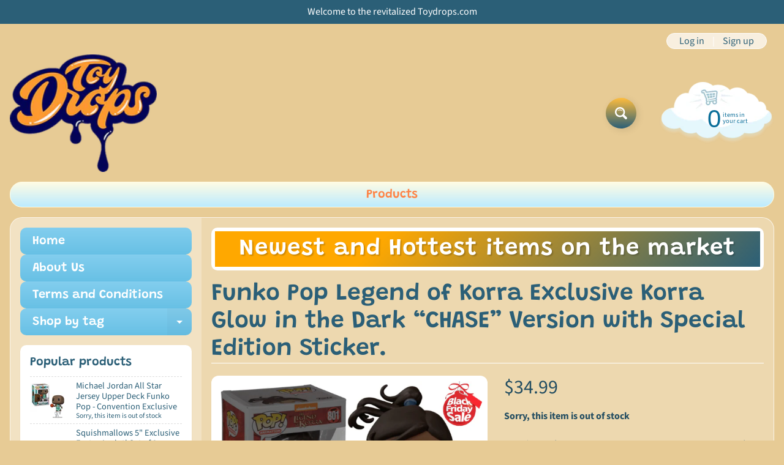

--- FILE ---
content_type: text/javascript
request_url: https://limits.minmaxify.com/toydrop2.myshopify.com?v=124&r=20250121213612
body_size: 6044
content:
!function(t){if(!t.minMaxify&&-1==location.href.indexOf("checkout.shopify")){var e=t.minMaxifyContext||{},n=t.minMaxify={shop:"toydrop2.myshopify.com",cart:null,cartLoadTryCount:0,customer:e.customer,feedback:function(t){if(0!=a.search(/\/(account|password|checkouts|cache|\d+\/)/)){var e=new XMLHttpRequest;e.open("POST","https://app.minmaxify.com/report"),e.send(location.protocol+"//"+n.shop+a+"\n"+t)}},guarded:function(t,e){return function(){try{var a=e&&e.apply(this,arguments),i=t.apply(this,arguments);return e?i||a:i}catch(t){console.error(t);var r=t.toString();-1==r.indexOf("Maximum call stack")&&n.feedback("ex\n"+(t.stack||"")+"\n"+r)}}}},a=t.location.pathname;n.guarded((function(){var e,i,r,o,c,s=t.jQuery,u=t.document,d={btnCheckout:"[name=checkout],[href='/checkout'],[type=submit][value=Checkout],[onclick='window.location\\=\\'\\/checkout\\''],form[action='/checkout'] [type=submit],.checkout_button,form[action='/cart'] [type=submit].button-cart-custom,.btn-checkout,.checkout-btn,.button-checkout,.rebuy-cart__checkout-button,.gokwik-checkout,.tdf_btn_ck",lblCheckout:"[name=checkout]",btnCartQtyAdjust:".cart-item-decrease,.cart-item-increase,.js--qty-adjuster,.js-qty__adjust,.minmaxify-quantity-button,.numberUpDown > *,.cart-item button.adjust,.cart-wrapper .quantity-selector__button,.cart .product-qty > .items,.cart__row [type=button],.cart-item-quantity button.adjust,.cart_items .js-change-quantity,.ajaxcart__qty-adjust,.cart-table-quantity button",divCheckout:".additional-checkout-buttons,.dynamic-checkout__content,.cart__additional_checkout,.additional_checkout_buttons,.paypal-button-context-iframe,.additional-checkout-button--apple-pay,.additional-checkout-button--google-pay",divDynaCheckout:"div.shopify-payment-button,.shopify-payment-button > div,#gokwik-buy-now",fldMin:"",fldQty:"input[name=quantity]",fldCartQty:"input[name^='updates['],.cart__qty-input,[data-cart-item-quantity]",btnCartDrawer:"a[href='/cart'],.js-drawer-open-right",btnUpdate:"[type=submit][name=update],.cart .btn-update"},l=0,p={name:""},m=2e4,f={NOT_VALID_MSG:"Order not valid",CART_UPDATE_MSG:"Cart needs to be updated",CART_AUTO_UPDATE:"Quantities have been changed, press OK to validate the cart.",CART_UPDATE_MSG2:'Cart contents have changed, you must click "Update cart" before proceeding.',VERIFYING_MSG:"Verifying",VERIFYING_EXPANDED:"Please wait while we verify your cart.",PREVENT_CART_UPD_MSG:"\n\n"};function y(){return(new Date).getTime()}Object.assign;function h(t,e){try{setTimeout(t,e||0)}catch(n){e||t()}}function v(t){return t?"string"==typeof t?u.querySelectorAll(t):t.nodeType?[t]:t:[]}function g(t,e){var n,a=v(t);if(a&&e)for(n=0;n<a.length;++n)e(a[n]);return a}function x(t,e){var n=t&&u.querySelector(t);if(n)return e?"string"==typeof e?n[e]:e(n):n}function b(t,e){if(s)return s(t).trigger(e);g(t,(function(t){t[e]()}))}function k(t,e,n){try{if(s)return s(t).on(e,n)}catch(t){}g(t,(function(t){t.addEventListener(e,n)}))}function _(t,e){var n=u.createElement("div");n.innerHTML=t;var a=n.childNodes;if(a){if(!e)return a[0];for(;a.length;)e.appendChild(a[0]);return 1}}function w(t){var e=t.target;try{return(e.closest||e.matches).bind(e)}catch(t){}}function C(){}n.showMessage=function(t){if(q())return(n.closePopup||C)(),!0;var e=O.messages||O.getMessages();if(++l,t&&(n.prevented=y()),!n.showPopup||!n.showPopup(e[0],e.slice(1))){for(var a="",i=0;i<e.length;++i)a+=e[i]+"\n";alert(a),r&&b(d.btnUpdate,"click")}return t&&(t.stopPropagation&&t.stopPropagation(),t.preventDefault&&t.preventDefault()),!1};var M='.minmaxify-p-bg { top: 0; left: 0; width: 100%; height: 100%; z-index: 2147483641; overflow: hidden; position: fixed; background: rgb(11, 11, 11, 0.8); opacity: 0.2; } .minmaxify-p-bg.minmaxify-a { transition: opacity 0.15s ease-out; opacity: 1; display: block; } \n.minmaxify-p-wrap { top: 0; left: 0; width: 100%; height: 100%; display: table; z-index: 2147483642; position: fixed; outline: none !important; -webkit-backface-visibility: hidden; pointer-events: none; }\n.minmaxify-p-wrap > div { display: table-cell; vertical-align: middle; }\n.minmaxify-p { opacity: .5; color: black; background-color: white; padding: 18px; max-width: 500px; margin: 18px auto; width: calc(100% - 36px); pointer-events: auto; border: solid white 1px; overflow: auto; max-height: 95vh; } .minmaxify-p.minmaxify-a { opacity: 1; transition: all 0.25s ease-in; border-width: 0px; }\n.minmaxify-ok { display: inline-block; padding: 8px 20px; margin: 0; line-height: 1.42; text-decoration: none; text-align: center; vertical-align: middle; white-space: nowrap; border: 1px solid transparent; border-radius: 2px; font-family: "Montserrat","HelveticaNeue","Helvetica Neue",sans-serif; font-weight: 400;font-size: 14px;text-transform: uppercase;transition:background-color 0.2s ease-out;background-color: #528ec1; color: white; min-width: unset; }\n.minmaxify-ok:after { content: "OK"; }\n.minmaxify-close { font-style: normal; font-size: 28px; font-family: Arial, Baskerville, monospace; overflow: visible; background: transparent; border: 0; -webkit-appearance: none; display: block; outline: none; padding: 0 0 0 10px; box-shadow: none; margin-top: -10px; opacity: .65; }\n.minmaxify-p button { user-select: none; -webkit-user-select: none; cursor: pointer; float:right; width: unset; }\n.minmaxify-close:hover, .minmaxify-close:focus { opacity: 1; }\n.minmaxify-p ul { padding-left: 2rem; margin-bottom: 2rem; }';function T(t){if(f.locales){var e=(f.locales[n.locale]||{})[t];if(void 0!==e)return e}return f[t]}var E,S={messages:[T("VERIFYING_EXPANDED")],equalTo:function(t){return this===t}},O=S;function L(t){return e?e.getItemLimits(n,t):{}}function A(){return e}function q(){return O.isOk&&!r&&A()||"force"==O.isOk||i}function P(){location.pathname!=a&&(a=location.pathname);try{if(A()&&!i){!function(){var t=n.cart&&n.cart.items;if(!t)return;g(d.fldCartQty,(function(e){for(var n=0;n<t.length;++n){var a=t[n],i=e.dataset;if(a.key==i.lineId||e.id&&-1!=e.id.search(new RegExp("updates(_large)?_"+a.id,"i"))||i.index==n+1){var r=L(a);r.min>1&&!r.combine&&(e.min=r.min),r.max&&(e.max=r.max),r.multiple&&!r.combine&&(e.step=r.multiple);break}}}))}(),g(d.divDynaCheckout,(function(t){t.style.display="none"}));var e=function(e){var n,i;if(!n){if(!i)try{i=decodeURIComponent(a||location.href||"")}catch(t){i=""}if(!((i=i.split("/")).length>2&&"products"==i[i.length-2]))return;n=i[i.length-1]}var r=(t.ShopifyAnalytics||{}).meta||{},o={handle:n,sku:""},c=r.product,s=r.selectedVariantId;if(!c){var u=x("#ProductJson-product-template");if(u)try{c=u._product||JSON.parse(u.dataset.product||u.textContent)}catch(t){}}if(c){o.product_description=c.description,o.product_type=c.type,o.vendor=c.vendor,o.price=c.price,o.product_title=c.title,o.product_id=c.id;var d=c.variants||[],l=d.length;if(s||1==l)for(var p=0;p<l;++p){var m=d[p];if(1==l||m.id==s){o.variant_title=m.public_title,o.sku=m.sku,o.grams=m.weight,o.price=m.price||c.price,o.variant_id=m.id,o.name=m.name,o.product_title||(o.product_title=m.name);break}}}return o}();if(e){var r=x(d.fldQty);!function(e,n){function a(t,e){if(arguments.length<2)return n.getAttribute(t);null==e?n.removeAttribute(t):n.setAttribute(t,e)}var i=e.max||void 0,r=e.multiple,o=e.min;if((t.minmaxifyDisplayProductLimit||C)(e),n){var c=a("mm-max"),s=a("mm-step"),u=a("mm-min"),d=parseInt(n.max),l=parseInt(n.step),p=parseInt(n.min);stockMax=parseInt(a("mm-stock-max")),val=parseInt(n.value),(o!=u||o>p)&&((u?val==u||val==p:!val||val<o)&&(n.value=o),!e.combine&&o>1?a("min",o):u&&a("min",1),a("mm-min",o)),isNaN(stockMax)&&!c&&(stockMax=parseInt(a("data-max-quantity")||a("max")),a("mm-stock-max",stockMax)),!isNaN(stockMax)&&i&&i>stockMax&&(i=stockMax),(i!=c||isNaN(d)||d>i)&&(i?a("max",i):c&&a("max",null),a("mm-max",i)),(r!=s||r>1&&l!=r)&&(e.combine?s&&a("step",null):a("step",r),a("mm-step",r))}}(L(e),r)}}}catch(t){console.error(t)}return j(),N(),!0}function j(t,e,n){g(d.lblCheckout,(function(a){var i=null===t?a.minMaxifySavedLabel:t;a.minMaxifySavedLabel||(a.minMaxifySavedLabel=a.value||(a.innerText||a.textContent||"").trim()),void 0!==i&&(a.value=i,a.textContent&&!a.childElementCount&&(a.textContent=i));var r=a.classList;r&&e&&r.add(e),r&&n&&r.remove(n)}))}function D(t){"start"==t?(j(T("VERIFYING_MSG"),"btn--loading"),o||(o=y(),m&&h((function(){o&&y()-o>=m&&(O={isOk:"force"},D("stop"))}),m))):"stop"==t?(j(O.isOk?null:T("NOT_VALID_MSG"),0,"btn--loading"),o=0,(n.popupShown||C)()&&n.showMessage()):"changed"==t&&j(T("CART_UPDATE_MSG")),N()}function N(){g(d.divCheckout,(function(t){var e=t.style;q()?t.mm_hidden&&(e.display=t.mm_hidden,t.mm_hidden=!1):"none"!=e.display&&(t.mm_hidden=e.display||"block",e.display="none")})),(t.minmaxifyDisplayCartLimits||C)(!i&&O,r)}function U(a){null==n.cart&&(n.cart=(t.Shopify||{}).cart||null);var i=n.cart&&n.cart.item_count&&(a||!l&&I());(P()||i||a)&&(A()&&n.cart?(O=e.validateCart(n),D("stop"),i&&(E&&!O.isOk&&!O.equalTo(E)&&u.body?n.showMessage():!l&&I()&&h(n.showMessage,100)),E=O):(O=S,D("start"),n.cart||V()))}function I(){return 0==a.indexOf("/cart")}function R(t,e,a,i){if(e&&"function"==typeof e.search&&4==t.readyState&&"blob"!=t.responseType){var o,c;try{if(200!=t.status)"POST"==a&&r&&-1!=e.search(/\/cart(\/update|\/change|\/clear|\.js)/)&&(r=!1,U());else{if("GET"==a&&-1!=e.search(/\/cart($|\.js|\.json|\?view=)/)&&-1==e.search(/\d\d\d/))return;var s=(o=t.response||t.responseText||"").indexOf&&o.indexOf("{")||0;-1!=e.search(/\/cart(\/update|\/change|\/clear|\.js)/)||"/cart"==e&&0==s?(-1!=e.indexOf("callback=")&&o.substring&&(o=o.substring(s,o.length-1)),c=n.handleCartUpdate(o,-1!=e.indexOf("cart.js")?"get":"update",i)):-1!=e.indexOf("/cart/add")?c=n.handleCartUpdate(o,"add",i):"GET"!=a||I()&&"/cart"!=e||(U(),c=1)}}catch(t){if(!o||0==t.toString().indexOf("SyntaxError"))return;console.error(t),n.feedback("ex\n"+(t.stack||"")+"\n"+t.toString()+"\n"+e)}c&&G()}}function G(){for(var t=500;t<=2e3;t+=500)h(P,t)}function V(){var t=new XMLHttpRequest,e="/cart.js?_="+y();t.open("GET",e),t.mmUrl=null,t.onreadystatechange=function(){R(t,e)},t.send(),h((function(){null==n.cart&&n.cartLoadTryCount++<60&&V()}),5e3+500*n.cartLoadTryCount)}n.getLimitsFor=L,n.checkLimits=q,n.onChange=n.guarded((function(){D("changed"),r=!0,O=I()&&x(d.btnUpdate)?{messages:[T("CART_AUTO_UPDATE")]}:{messages:[T("CART_UPDATE_MSG2")]},N()})),t.getLimits=U,t.mmIsEnabled=q,n.handleCartUpdate=function(t,e,a){"string"==typeof t&&(t=JSON.parse(t));var i="get"==e&&JSON.stringify(t);if("get"!=e||c!=i){if("update"==e)n.cart=t;else if("add"!=e){if(a&&!t.item_count&&n.cart)return;n.cart=t}else{var o=t.items||[t];t=n.cart;for(var s=0;s<o.length;++s){var u=o[s];t&&t.items||(t=n.cart={total_price:0,total_weight:0,items:[],item_count:0}),t.total_price+=u.line_price,t.total_weight+=u.grams*u.quantity,t.item_count+=u.quantity;for(var d=0;d<t.items.length;++d){var l=t.items[d];if(l.id==u.id){t.total_price-=l.line_price,t.total_weight-=l.grams*l.quantity,t.item_count-=l.quantity,t.items[d]=u,u=0;break}}u&&t.items.unshift(u)}t.items=t.items.filter((function(t){return t.quantity>0})),i=JSON.stringify(t)}return c=i,r=!1,U(!0),1}if(!O.isOk)return P(),1};var Q,B=t.XMLHttpRequest.prototype,H=B.open,F=B.send;function J(){s||(s=t.jQuery);var e=t.Shopify||{},a=e.shop||location.host;if(p=e.theme||p,i=!1,a==n.shop){n.locale=e.locale,P(),function(t,e,a,i){g(t,(function(t){if(!t["mmBound_"+e]){t["mmBound_"+e]=!0;var r=t["on"+e];r&&i?t["on"+e]=n.guarded((function(t){!1!==a()?r.apply(this,arguments):t.preventDefault()})):k(t,e,n.guarded(a))}}))}(d.btnCartDrawer,"click",G),n.showPopup||_('<style type="text/css" minmaxify>'+M+"</style>",u.head)&&(n.showPopup=function(t,e){for(var a='<button title="Close (Esc)" type="button" class="minmaxify-close" aria-label="Close">&times;</button>'+t.replace(new RegExp("\n","g"),"<br/>")+"<ul>",i=0;i<e.length;++i){var r=e[i];r&&(a+="<li>"+r+"</li>")}a+='</ul><div><button class="minmaxify-ok"></button><div style="display:table;clear:both;"></div></div>';var o=x("div.minmaxify-p");if(o)o.innerHtml=a;else{var c=document.body;c.insertBefore(_("<div class='minmaxify-p-bg'></div>"),c.firstChild),c.insertBefore(_("<div class='minmaxify-p-wrap'><div><div role='dialog' aria-modal='true' aria-live='assertive' tabindex='1' class='minmaxify-p'>"+a+"</div></div></div>"),c.firstChild),k(".minmaxify-ok","click",(function(){n.closePopup(1)})),k(".minmaxify-close, .minmaxify-p-bg","click",(function(){n.closePopup()})),h(g.bind(n,".minmaxify-p-bg, .minmaxify-p",(function(t){t.classList.add("minmaxify-a")})))}return 1},n.closePopup=function(t){g(".minmaxify-p-wrap, .minmaxify-p-bg",(function(t){t.parentNode.removeChild(t)})),r&&t&&b(d.btnUpdate,"click")},n.popupShown=function(){return v("div.minmaxify-p").length},u.addEventListener("keyup",(function(t){27===t.keyCode&&n.closePopup()}))),X();var o=document.getElementsByTagName("script");for(let t=0;t<o.length;++t){var c=o[t];c.src&&-1!=c.src.indexOf("trekkie.storefront")&&!c.minMaxify&&(c.minMaxify=1,c.addEventListener("load",X))}}else i=!0}function X(){var e=t.trekkie||(t.ShopifyAnalytics||{}).lib||{},a=e.track;a&&!a.minMaxify&&(e.track=function(t){return"Viewed Product Variant"==t&&h(P),a.apply(this,arguments)},e.track.minMaxify=1,e.ready&&(e.ready=n.guarded(U,e.ready)));var i=t.subscribe;"function"!=typeof i||i.mm_quTracked||(i.mm_quTracked=1,i("quantity-update",n.guarded(P)))}n.initCartValidator=n.guarded((function(t){e||(e=t,i||U(!0))})),B.open=function(t,e,n,a,i){return this.mmMethod=t,this.mmUrl=e,H.apply(this,arguments)},B.send=function(t){var e=this;return e.addEventListener?e.addEventListener("readystatechange",(function(t){R(e,e.mmUrl,e.mmMethod)})):e.onreadystatechange=n.guarded((function(){R(e,e.mmUrl)}),e.onreadystatechange),F.apply(e,arguments)},(Q=t.fetch)&&!Q.minMaxify&&(t.fetch=function(t,e){var a,i=(e||t||{}).method||"GET";return a=Q.apply(this,arguments),-1!=(t=((t||{}).url||t||"").toString()).search(/\/cart(\/|\.js)/)&&(a=a.then((function(e){try{var a=n.guarded((function(n){e.readyState=4,e.responseText=n,R(e,t,i,!0)}));e.ok?e.clone().text().then(a):a()}catch(t){}return e}))),a},t.fetch.minMaxify=1),u.addEventListener("click",n.guarded((function(t){var e=w(t);if(e){if(e(d.btnCheckout))return n.showMessage(t);e(d.btnCartQtyAdjust)&&n.onChange(t)}})),!0),u.addEventListener("keydown",n.guarded((function(t){t.key,w(t)}))),u.addEventListener("change",n.guarded((function(t){var e=w(t);e&&e(d.fldCartQty)&&n.onChange(t)})));var z=u.createElement("script");z&&(z.src="https://limits.minmaxify.com/fetch-js/toydrop2.myshopify.com?t=20250121212855&callback=minMaxify.initCartValidator",u.head.appendChild(z),u.addEventListener("DOMContentLoaded",n.guarded((function(){J(),i||(I()&&h(U),(t.booster||t.BoosterApps)&&s&&s.fn.ajaxSuccess&&s(u).ajaxSuccess((function(t,e,n){n&&R(e,n.url,n.type)})))}))),J())}))()}}(window);

--- FILE ---
content_type: text/javascript
request_url: https://limits.minmaxify.com/fetch-js/toydrop2.myshopify.com?t=20250121212855&callback=minMaxify.initCartValidator
body_size: 19327
content:
!function(){function i(i,e,l,a){this.cart=e||{},this.opt=i,this.customer=l,this.messages=[],this.locale=a&&a.toLowerCase()}i.prototype={recalculate:function(i){this.isOk=!0,this.messages=!i&&[];var e=this.cart._subtotal=Number(this.cart.total_price||0)/100,l=this.opt.overridesubtotal;if(!(l>0&&e>l)){for(var a=0,o=this.cart.items||[],s=0;s<o.length;s++)a+=Number(o[s].quantity);this.cart._totalQuantity=a,this.addMsg("INTRO_MSG"),this._doSubtotal(),this._doItems(),this._doQtyTotals(),this._doWeight()}},getMessages:function(){return this.messages||this.recalculate(),this.messages},addMsg:function(i,e){if(!this.messages)return;const l=this.opt.messages;var a=l[i];if(l.locales&&this.locale){var o=(l.locales[this.locale]||{})[i];void 0!==o&&(a=o)}a&&(a=this._fmtMsg(unescape(a),e)),this.messages.push(a)},equalTo:function(i){if(this.isOk!==i.isOk)return!1;var e=this.getMessages(),l=i.messages||i.getMessages&&i.getMessages()||[];if(e.length!=l.length)return!1;for(var a=0;a<e.length;++a)if(e[a]!==l[a])return!1;return!0},_doSubtotal:function(){var i=this.cart._subtotal,e=this.opt.minorder,l=this.opt.maxorder;i<e&&(this.addMsg("MIN_SUBTOTAL_MSG"),this.isOk=!1),l>0&&i>l&&(this.addMsg("MAX_SUBTOTAL_MSG"),this.isOk=!1)},_doWeight:function(){var i=Number(this.cart.total_weight||0),e=this.opt.weightmin,l=this.opt.weightmax;i<e&&(this.addMsg("MIN_WEIGHT_MSG"),this.isOk=!1),l>0&&i>l&&(this.addMsg("MAX_WEIGHT_MSG"),this.isOk=!1)},checkGenericLimit:function(i,e,l){if(!(i.quantity<e.min&&(this.addGenericError("MIN",i,e,l),l)||e.max&&i.quantity>e.max&&(this.addGenericError("MAX",i,e,l),l)||e.multiple>1&&i.quantity%e.multiple>0&&(this.addGenericError("MULT",i,e,l),l))){var a=i.line_price/100;void 0!==e.minAmt&&a<e.minAmt&&(this.addGenericError("MIN_SUBTOTAL",i,e,l),l)||e.maxAmt&&a>e.maxAmt&&this.addGenericError("MAX_SUBTOTAL",i,e,l)}},addGenericError:function(i,e,l,a){var o={item:e};a?(i="PROD_"+i+"_MSG",o.itemLimit=l,o.refItem=a):(i="GROUP_"+i+"_MSG",o.groupLimit=l),this.addMsg(i,o),this.isOk=!1},_buildLimitMaps:function(){var i=this.opt,e=i.items||[];i.bySKU={},i.byId={},i.byHandle={};for(var l=0;l<e.length;++l){var a=e[l];a.sku?i.bySKU[a.sku]=a:(a.h&&(i.byHandle[a.h]=a),a.id&&(i.byId[a.id]=a))}},_doItems:function(){var i,e=this.cart.items||[],l={},a={},o=this.opt;o.byHandle||this._buildLimitMaps(),(o.itemmin||o.itemmax||o.itemmult)&&(i={min:o.itemmin,max:o.itemmax,multiple:o.itemmult});for(var s=0;s<e.length;s++){var n=e[s],t=this.getCartItemKey(n),m=l[t],h=a[n.handle];m?(m.quantity+=n.quantity,m.line_price+=n.line_price,m.grams+=(n.grams||0)*n.quantity):m=l[t]={ref:n,quantity:n.quantity,line_price:n.line_price,grams:(n.grams||0)*n.quantity,limit:this._getIndividualItemLimit(n)},h?(h.quantity+=n.quantity,h.line_price+=n.line_price,m.grams+=(n.grams||0)*n.quantity):h=a[n.handle]={ref:n,quantity:n.quantity,line_price:n.line_price,grams:(n.grams||0)*n.quantity,limit:m.limit}}for(var u in l){if(n=l[u])((c=n.limit||n.limitRule)&&!c.combine||i)&&this.checkGenericLimit(n,c||i,n.ref)}for(var u in a){var c;if(n=a[u])(c=n.limit||n.limitRule)&&c.combine&&this.checkGenericLimit(n,c,n.ref)}},getCartItemKey:function(i){var e=i.handle;return e+=i.sku||i.variant_id},getCartItemIds:function(i){var e={handle:i.handle||"",product_id:i.product_id,sku:i.sku},l=e.handle.indexOf(" ");return l>0&&(e.sku=e.handle.substring(l+1),e.handle=e.handle.substring(0,l)),e},_getIndividualItemLimit:function(i){var e=this.opt,l=this.getCartItemIds(i);return e.bySKU[l.sku]||e.byId[l.product_id]||e.byHandle[l.handle]},getItemLimit:function(i){var e=this.opt;if(!e)return{};void 0===e.byHandle&&this._buildLimitMaps();var l=this._getIndividualItemLimit(i);return l||(l={min:e.itemmin,max:e.itemmax,multiple:e.itemmult}),l},calcItemLimit:function(i){var e=this.getItemLimit(i);(e={max:e.max||0,multiple:e.multiple||1,min:e.min,combine:e.combine}).min||(e.min=e.multiple);var l=this.opt.maxtotalitems||0;return(!e.max||l&&l<e.max)&&(e.max=l),e},_doQtyTotals:function(){var i=this.opt.maxtotalitems,e=this.opt.mintotalitems,l=this.opt.multtotalitems,a=this.cart._totalQuantity;0!=i&&a>i&&(this.addMsg("TOTAL_ITEMS_MAX_MSG"),this.isOk=!1),a<e&&(this.addMsg("TOTAL_ITEMS_MIN_MSG"),this.isOk=!1),l>1&&a%l>0&&(this.addMsg("TOTAL_ITEMS_MULT_MSG"),this.isOk=!1)},_fmtMsg:function(i,e){var l,a,o,s=this;return i.replace(/\{\{\s*(.*?)\s*\}\}/g,(function(i,n){try{l||(l=s._getContextMsgVariables(e)||{});var t=l[n];return void 0!==t?t:a||(a=l,s._setGeneralMsgVariables(a),void 0===(t=a[n]))?(o||(o=s._makeEvalFunc(l)),o(n)):t}catch(i){return'"'+i.message+'"'}}))},formatMoney:function(i){var e=this.opt.moneyFormat;if(void 0!==e){try{i=i.toLocaleString()}catch(i){}e&&(i=e.replace(/{{\s*amount[a-z_]*\s*}}/,i))}return i},_getContextMsgVariables(i){if(i){var e,l;if(i.itemLimit){var a=i.item,o=i.refItem||a,s=i.itemLimit;e={item:o,ProductQuantity:a.quantity,ProductName:s.combine&&s.name?unescape(s.name):o.title,GroupTitle:s.title,ProductMinQuantity:s.min,ProductMaxQuantity:s.max,ProductQuantityMultiple:s.multiple},l=[["ProductAmount",Number(a.line_price)/100],["ProductMinAmount",s.minAmt],["ProductMaxAmount",s.maxAmt]]}if(i.groupLimit){a=i.item,o=i.refItem||a,s=i.groupLimit;e={item:o,GroupQuantity:a.quantity,GroupTitle:s.title,GroupMinQuantity:s.min,GroupMaxQuantity:s.max,GroupQuantityMultiple:s.multiple},l=[["GroupAmount",Number(a.line_price)/100],["GroupMinAmount",s.minAmt],["GroupMaxAmount",s.maxAmt]]}if(e){for(var n=0;n<l.length;n++){const i=l[n];isNaN(i[1])||Object.defineProperty(e,i[0],{get:this.formatMoney.bind(this,i[1])})}return e}}},_setGeneralMsgVariables:function(i){var e=this.cart,l=this.opt;i.CartWeight=Number(e.total_weight||0),i.CartMinWeight=l.weightmin,i.CartMaxWeight=l.weightmax,i.CartQuantity=e._totalQuantity,i.CartMinQuantity=l.mintotalitems,i.CartMaxQuantity=l.maxtotalitems,i.CartQuantityMultiple=l.multtotalitems;for(var a=[["CartAmount",e._subtotal],["CartMinAmount",l.minorder],["CartMaxAmount",l.maxorder]],o=0;o<a.length;o++){const e=a[o];isNaN(e[1])||Object.defineProperty(i,e[0],{get:this.formatMoney.bind(this,e[1])})}},_makeEvalFunc:function(i){return new Function("_expr","with(this) return eval(_expr)").bind(i)}};var e={itemmin:1,messages:{INTRO_MSG:"Cannot place order, conditions not met: \n\n",PROD_MIN_MSG:"{{ProductName}}: Must have at least {{ProductMinQuantity}} of this item.",PROD_MAX_MSG:"{{ProductName}}: Must have at most {{ProductMaxQuantity}} of this item.",PROD_MULT_MSG:"{{ProductName}}: Quantity must be a multiple of {{ProductQuantityMultiple}}."},items:[{id:6964124418099,h:"10-squishmallows-hello-kitty-and-friends-christmas-collection-cinnamoroll",name:'10" Squishmallows Hello Kitty and Friends Christmas Collection - Cinnamoroll',min:1,max:2},{id:6964124155955,h:"10-squishmallows-hello-kitty-and-friends-christmas-collection-hello-kitty",name:'10" Squishmallows Hello Kitty and Friends Christmas Collection - Hello Kitty',min:1,max:2},{id:6964124319795,h:"10-squishmallows-hello-kitty-and-friends-christmas-collection-my-melody",name:'10" Squishmallows Hello Kitty and Friends Christmas Collection - My Melody',min:1,max:2},{id:6964125204531,h:"10-squishmallows-hello-kitty-and-friends-christmas-collection-set-of-3",name:'10" Squishmallows Hello Kitty and Friends Christmas Collection - Set of 3',max:2,min:1},{id:7441950572595,h:"12-squishmallow-epic-collection-baidolita-the-mystery-unicorn-dragon",name:"12'' squishmallow Epic Collection Baidolita the Mystery Unicorn Dragon",min:1,max:2},{id:7441950146611,h:"8-squishmallow-epic-collection-benny-the-bigfoot-in-frog-costume-copy",name:"12'' squishmallow Epic Collection Benny the Bigfoot in Frog Costume",max:2,min:1},{id:7441950343219,h:"12-squishmallow-epic-collection-brina-the-strawberry-milkshake-bigfoot",name:"12'' squishmallow Epic Collection Brina the Strawberry Milkshake Bigfoot",min:1,max:2},{id:7441950408755,h:"12-squishmallow-epic-collection-cillian-the-cow-clown",name:"12'' squishmallow Epic Collection Cillian the Cow Clown",min:1,max:2},{id:7441950277683,h:"12-squishmallow-epic-collection-prometheus-the-axolotl-smores",name:"12'' squishmallow Epic Collection Prometheus the Axolotl Smores",min:1,max:2},{id:7441950212147,h:"12-squishmallow-epic-collection-stanley-the-banana-panda",name:"12'' squishmallow Epic Collection Stanley the Banana Panda",min:1,max:2},{id:7222935486515,h:"12-squishmallow-exclusive-crossover-series-1-damaris-the-watermelon-hippo-copy",name:"12'' Squishmallow Exclusive Crossover Series 1 - Damaris the Watermelon Hippo",min:1,max:2},{id:7222948298803,h:"12-squishmallow-exclusive-crossover-series-1-declan-the-snowcone-clown",name:"12'' Squishmallow Exclusive Crossover Series 1 - Declan the Snowcone Clown",min:1,max:2},{id:7222949904435,h:"12-squishmallow-exclusive-crossover-series-1-nakobe-the-mint-axollatte",name:"12'' Squishmallow Exclusive Crossover Series 1 - Nakobe the Mint Axollatte",min:1,max:2},{id:7222952919091,h:"12-squishmallow-exclusive-crossover-series-1-nomi-the-banana-bigfoot",name:"12'' Squishmallow Exclusive Crossover Series 1 - Nomi the Banana Bigfoot",max:1,min:1},{id:7222954688563,h:"12-squishmallow-exclusive-crossover-series-1-rishi-the-strawberry-milkshake",name:"12'' Squishmallow Exclusive Crossover Series 1 - Rishi the Strawberry Milkshake",min:1,max:2},{id:7222956490803,h:"12-squishmallow-exclusive-crossover-series-1-yalitza-the-lemon-bat",name:"12'' Squishmallow Exclusive Crossover Series 1 - Yalitza the Lemon Bat",min:1,max:2},{id:6864024633395,h:"12-alita-the-white-with-black-spots-seacow-exclusive",name:"12” Alita the White with Black Spots SeaCow Exclusive",min:1,max:1},{id:6864024731699,h:"12-bittie-the-chocolate-milk-seacow-exclusive-squishmallow",name:"12” Bittie the “Chocolate Milk” SeaCow Exclusive Squishmallow",min:1,max:1},{id:6864024895539,h:"12-kerry-the-strawberry-milk-seacow-exclusive-squishmallow",name:"12” Kerry the “Strawberry Milk” SeaCow Exclusive Squishmallow",min:1,max:1},{id:6864024010803,h:"12-malia-the-seacow-exclusive-squishmallow",name:'12" Malia the SeaCow Exclusive Squishmallow',min:1,max:1},{id:6864024993843,h:"12-mondy-the-white-with-pink-spots-seacow-exclusive",name:"12” Mondy the White with Pink Spots SeaCow Exclusive",min:1,max:1},{id:6864025059379,h:"12-mopey-the-seacow-exclusive-squishmallow",name:"12” Mopey the SeaCow Exclusive Squishmallow.",min:1,max:1},{id:6864025190451,h:"12-squishmallow-kona-the-black-and-white-seacow-exclusive",name:"12” Squishmallow Kona the Black and White SeaCow Exclusive",min:1,max:1},{id:6860128911411,h:"12-squishmallow-sanrio-cinnamoroll-ice-cream",name:"12” Squishmallow Sanrio Cinnamoroll Ice Cream",min:1,max:1},{id:6860135137331,h:"12-squishmallows-nightmare-before-christmas-jack-skelington",name:"12” Squishmallows Nightmare Before Christmas Jack Skelington",min:1,max:1},{id:6860135661619,h:"12-squishmallows-nightmare-before-christmas-oogie-boogie",name:"12” Squishmallows Nightmare Before Christmas Oogie Boogie",min:1,max:1},{id:6860134481971,h:"12-squishmallows-nightmare-before-christmas-zero",name:"12” Squishmallows Nightmare Before Christmas Zero",min:1,max:1},{id:6790845988915,h:"2-pack-bundle-squishmallows-5-scented-mystery-squad-seacows-blind-bag",name:"2 –Pack Bundle Squishmallows 5” Scented Mystery Squad “SeaCows” Blind Bag.",min:1,max:4},{id:6964123762739,h:"2-5-capsule-disney-collection-3-pack",name:"2.5'' Capsule Disney Collection - 3 pack",min:1,max:2},{id:6964123926579,h:"2-5-capsule-disney-legendary-collection-6-pack",name:"2.5'' Capsule Disney Collection - 6 pack",min:1,max:2},{id:6964123697203,h:"2-5-capsule-disney-collection-12-pack",name:"2.5'' Capsule Disney collection- 12 pack",min:1,max:2},{id:6964123631667,h:"2-5-capsule-legendary-collection-12-pack",name:"2.5'' Capsule Legendary Collection - 12 pack",min:1,max:2},{id:6964123533363,h:"2-5-capsule-legendary-collection-3-pack",name:"2.5'' Capsule Legendary Collection - 3 pack",min:1,max:2},{id:6964123598899,h:"2-5-capsule-legendary-collection-6-pack",name:"2.5'' Capsule Legendary Collection - 6 pack",min:1,max:2},{id:6924856066099,h:"2-5-exclusive-blacklight-capsule-asst-12-pack",name:"2.5'' Exclusive Blacklight Capsule - asst 12 pack",min:1,max:1},{id:6924855443507,h:"2-5-exclusive-blacklight-capsule-asst-3-pack",name:"2.5'' Exclusive Blacklight Capsule - asst 3 pack",min:1,max:1},{id:6924855705651,h:"2-5-exclusive-blacklight-capsule-asst-6-pack",name:"2.5'' Exclusive Blacklight Capsule - asst 6 pack",min:1,max:1},{id:6862369882163,h:"24-squishmallows-archie-the-pink-axolotl-with-balloon",name:"24” Squishmallows Archie the Pink Axolotl with Balloon",min:1,max:1},{id:6862370013235,h:"24-squishmallows-clutch-the-blue-axolotl-with-balloon",name:"24” Squishmallows Clutch the Blue Axolotl with Balloon",min:1,max:1},{id:6790846316595,h:"3-pack-bundle-squishmallows-5-scented-mystery-squad-seacows-blind-bag",name:"3 –Pack Bundle Squishmallows 5” Scented Mystery Squad “SeaCows” Blind Bag.",min:1,max:2},{id:7441946804275,h:"3-5-squishmallow-epic-collection-clip-set-of-6",name:"3.5'' squishmallow Epic Collection Clip set of 6",min:1,max:2},{id:6790846578739,h:"4-pack-bundle-squishmallows-5-scented-mystery-squad-seacows-blind-bag",name:"4 –Pack Bundle Squishmallows 5” Scented Mystery Squad “SeaCows” Blind Bag.",min:1,max:1},{id:6790846840883,h:"5-pack-bundle-squishmallows-5-scented-mystery-squad-seacows-blind-bag",name:"5 –Pack Bundle  Squishmallows 5” Scented Mystery Squad “SeaCows” Blind Bag.",min:1,max:1},{id:6620774793267,h:"copy-of-5-surprise-mini-brands-mystery-capsule-real-miniature-brands-collectible-toy-mini-toys-series-1",name:"5 Surprise Mini Toys Series #1"},{id:6923707514931,h:"5-squishmallow-blacklight-blind-bag",name:"5'' Squishmallow Blacklight Blind bag",min:1,max:2},{id:6923711086643,h:"5-squishmallow-blacklight-blind-bag-set-of-2",name:"5'' Squishmallow Blacklight Blind bag - Set of 2",min:1,max:2},{id:6923711348787,h:"5-squishmallow-blacklight-blind-bag-set-of-3",name:"5'' Squishmallow Blacklight Blind bag - set of 3",min:1,max:2},{id:6923711643699,h:"5-squishmallow-blacklight-blind-bag-set-of-4",name:"5'' Squishmallow Blacklight Blind bag - set of 4",min:1,max:2},{id:6923711807539,h:"5-squishmallow-blacklight-blind-bag-set-of-5",name:"5'' Squishmallow Blacklight Blind bag - set of 5",min:1,max:2},{id:7096655937587,h:"5-squishmallow-crossover-full-set-of-6-characters",name:"5'' Squishmallow Crossover Full Set of 6 characters",min:1,max:2},{id:7096655544371,h:"5-squishmallow-crossover-mystery-blind-bag-3-pack-lot",name:"5'' Squishmallow Crossover Mystery Blind Bag - 3 Pack lot"},{id:7096651022387,h:"5-squishmallow-crossover-mystery-squad-blind-bag-single-pack",name:"5'' Squishmallow Crossover Mystery Squad Blind Bag - Single Pack"},{id:7441947197491,h:"5-squishmallow-epic-collection-set-of-6-copy",name:"5'' squishmallow Epic Collection mystery squad blind bag",min:1,max:2},{id:7441948016691,h:"5-squishmallow-epic-collection-mystery-squad-blind-bag",name:"5'' squishmallow Epic Collection mystery squad blind bag 3 pack",min:1,max:2},{id:7441946869811,h:"3-5-squishmallow-epic-collection-clip-set-of-6-copy",name:"5'' squishmallow Epic Collection set of 6",min:1,max:2},{id:6860135923763,h:"5-squishmallows-boba-tea-3-pcs-set",name:"5” Squishmallows Boba Tea 3 Pcs Set",min:1,max:1},{id:6860129370163,h:"5-squishmallows-sanrio-hello-kitty-ice-cream",name:"5” Squishmallows Sanrio Hello Kitty Ice Cream",min:1,max:2},{h:"5-surprise-mini-brands-mystery-capsule-real-miniature-brands-collectible-toy-2-pack-by-zuru",max:5,min:1,name:"5%20Surprise%20Mini%20Brands%20Mystery%20Capsule%20Real%20Miniature%20Brands%20Collectible%20Toy%20%282%20Pack%29%20by%20ZURU"},{h:"5-surprise-mini-brands-mystery-capsule-real-miniature-brands-collectible-toy-24-pack-full-case-by-zuru",max:5,min:1,name:"5%20Surprise%20Mini%20Brands%20Mystery%20Capsule%20Real%20Miniature%20Brands%20Collectible%20Toy%20%2824%20Pack%29%20FULL%20CASE%20-%20by%20ZURU"},{h:"5-surprise-mini-brands-mystery-capsule-real-miniature-brands-collectible-toy-3-pack-by-zuru",max:5,min:1,name:"5%20Surprise%20Mini%20Brands%20Mystery%20Capsule%20Real%20Miniature%20Brands%20Collectible%20Toy%20%283%20Pack%29%20by%20ZURU"},{h:"5-surprise-mini-brands-mystery-capsule-real-miniature-brands-collectible-toy-4-pack-by-zuru",max:5,min:1,name:"5%20Surprise%20Mini%20Brands%20Mystery%20Capsule%20Real%20Miniature%20Brands%20Collectible%20Toy%20%284%20Pack%29%20by%20ZURU"},{h:"5-surprise-mini-brands-mystery-capsule-real-miniature-brands-collectible-toy-6-pack-by-zuru",max:5,min:1,name:"5%20Surprise%20Mini%20Brands%20Mystery%20Capsule%20Real%20Miniature%20Brands%20Collectible%20Toy%20%286%20Pack%29%20by%20ZURU"},{h:"5-surprise-pink-mystery-capsule-collectible-toy-girl-4-pack-by-zuru",max:5,min:1,name:"5%20Surprise%20Pink%20Mystery%20Capsule%20Collectible%20Toy%20%28Girl%204%20Pack%29%20By%20Zuru"},{h:"5-surprise-pink-mystery-capsule-collectible-toy-girl-pack-by-zuru",max:5,min:1,name:"5%20Surprise%20Pink%20Mystery%20Capsule%20Collectible%20Toy%20%28Girl%20Pack%29%20By%20Zuru"},{id:6923707285555,h:"8-squishmallow-blacklight-randell-the-mushroom",name:"8'' Squishmallow Blacklight Barnet the Orange Bat",min:1,max:2},{id:6923712659507,h:"8-squishmallow-blacklight-full-sest-of-6-characters",name:"8'' Squishmallow Blacklight Full set of 6 Characters",min:1,max:2},{id:6923707383859,h:"8-squishmallow-blacklight-barnet-the-fruit-bat",name:"8'' Squishmallow Blacklight Garo the tie dye mushroom",min:1,max:2},{id:6923707416627,h:"8-squishmallow-blacklight-garo-the-tie-dye-mushroom",name:"8'' Squishmallow Blacklight Gwendolyn the Strawberry bat",min:1,max:2},{id:6923707154483,h:"8-squishmallow-blacklight-resul-the-clown",name:"8'' Squishmallow Blacklight Randell the Mushroom",min:1,max:2},{id:6923707088947,h:"8-squishmallow-blacklight-umberto-the-clown-1",name:"8'' Squishmallow Blacklight Resul the Clown",min:1,max:2},{id:6923707056179,h:"8-squishmallow-blacklight-umberto-the-clown",name:"8'' Squishmallow Blacklight Umberto the Clown",min:1,max:2},{id:6878488297523,h:"8-squishmallow-elvis-stitch",name:"8'' Squishmallow Elvis Stitch",min:1,max:2},{id:7441949622323,h:"8-squishmallow-epic-collection-stanley-the-banana-panda-copy",name:"8'' squishmallow Epic Collection Baidolita the Mystery Unicorn Dragon",min:1,max:2},{id:7441950048307,h:"8-squishmallow-epic-collection-benny-the-bigfoot-in-frog-costume",name:"8'' squishmallow Epic Collection Benny the Bigfoot in Frog Costume",min:1,max:1},{id:7441949950003,h:"8-squishmallow-epic-collection-brina-the-strawberry-milkshake-bigfoot",name:"8'' squishmallow Epic Collection Brina the Strawberry Milkshake Bigfoot",min:1,max:2},{id:7441949753395,h:"8-squishmallow-epic-collection-baidolita-the-cow-clown-copy",name:"8'' squishmallow Epic Collection Cillian the Cow Clown",min:1,max:2},{id:7441949327411,h:"8-squishmallow-epic-collection-set-of-6-copy",name:"8'' squishmallow Epic Collection Prometheus the Axolotl Smores",min:1,max:2},{id:7441948606515,h:"5-squishmallow-epic-collection-mystery-squad-blind-bag-copy",name:"8'' squishmallow Epic Collection set of 6",min:1,max:2},{id:7441949589555,h:"8-squishmallow-epic-collection-prometheus-the-axolotl-smores-copy",name:"8'' squishmallow Epic Collection Stanley the Banana Panda",min:1,max:2},{id:7082395041843,h:"8-squishmallow-exclusive-crossover-series-1-damaris-the-watermelon-hippo",name:"8'' Squishmallow Exclusive Crossover Series 1 - Damaris the Watermelon Hippo",min:1,max:2},{id:7082394026035,h:"8-squishmallow-exclusive-crossover-series-1-nakobe-the-mint-axollatte",name:"8'' Squishmallow Exclusive Crossover Series 1 - Nakobe the Mint Axollatte",min:1,max:2},{id:7253284454451,h:"8-squishmallow-exclusive-crossover-series-2-brunswick",name:"8'' SQUISHMALLOW EXCLUSIVE CROSSOVER SERIES 2 -  BRUNSWICK",min:1,max:2},{id:7253282848819,h:"8-squishmallow-exclusive-crossover-series-2-noy",name:"8'' SQUISHMALLOW EXCLUSIVE CROSSOVER SERIES 2 -  NOY",min:1,max:2},{id:7253276622899,h:"8-squishmallow-exclusive-crossover-series-2-katinka",name:"8'' SQUISHMALLOW EXCLUSIVE CROSSOVER SERIES 2 - KATINKA",min:1,max:2},{id:7253277048883,h:"8-squishmallow-exclusive-crossover-series-2-katinka-copy",name:"8'' SQUISHMALLOW EXCLUSIVE CROSSOVER SERIES 2 - KYLER",min:1,max:2},{id:7253277737011,h:"8-squishmallow-exclusive-crossover-series-2-kyler-copy",name:"8'' SQUISHMALLOW EXCLUSIVE CROSSOVER SERIES 2 - ZULI",min:1,max:2},{id:7253274951731,h:"8-squishmallow-exclusive-crossover-seriess-2-ingeborg",name:"8'' SQUISHMALLOW EXCLUSIVE CROSSOVER SERIESS 2 - INGEBORG",min:1,max:2},{id:6878063951923,h:"8-squishmallow-godizlla-godzilla",name:"8'' Squishmallow Godizlla - Godzilla",min:1,max:2},{id:6878083579955,h:"8-squishmallow-godzilla-mecha",name:"8'' Squishmallow Godzilla - Mecha",min:1,max:1},{id:6878079975475,h:"8-squishmallow-godzilla-mothra",name:"8'' Squishmallow Godzilla - Mothra",min:1,max:2},{id:6878083252275,h:"8-squishmallow-godzilla-rodan",name:"8'' Squishmallow Godzilla - Rodan",min:1,max:1},{id:6878084071475,h:"8-squishmallow-godzilla-set-of-4-characters",name:"8'' Squishmallow Godzilla set of 4 characters - Godzilla, Mothra, Mecha and Rodan",min:1,max:2},{id:6878251778099,h:"8-squishmallow-hello-kitty-kaiju-style-my-melody",name:"8'' Squishmallow Hello Kitty Kaiju Style - My Melody",min:1,max:1},{id:6878251843635,h:"8-squishmallow-hello-kitty-kaiju-style-tuxedo-sam",name:"8'' Squishmallow Hello Kitty Kaiju Style - Tuxedo Sam",min:1,max:2},{id:6878251614259,h:"8-squishmallow-hello-kitty-kaiju-style-hello-kitty",name:"8'' Squishmallow Hello Kitty Kaiju Style- Hello Kitty",min:1,max:1},{id:6878487642163,h:"8-squishmallow-sonic-knuckles",name:"8'' Squishmallow Sonic - Knuckles",min:1,max:1},{id:6878487609395,h:"8-squishmallow-sonic-sonic",name:"8'' Squishmallow Sonic - Sonic",min:1,max:2},{id:6878487674931,h:"8-squishmallow-sonic-tails",name:"8'' Squishmallow Sonic - Tails",min:1,max:1},{id:6790838550579,h:"8-alita-the-white-with-black-spots-seacow-exclusive",name:"8” Alita the White with Black Spots SeaCow Exclusive",min:1,max:2},{id:6765854982195,h:"8-bittie-the-chocolate-milk-seacow-exclusive-squishmallow",name:"8” Bittie the “Chocolate Milk” SeaCow Exclusive Squishmallow",min:1,max:2},{id:6729902850099,h:"8-disney-squishmallows-peeking-pooh-in-bee-costume",name:"8” Disney Squishmallows “Peeking Pooh” in Bee Costume",min:1,max:2},{id:6729900458035,h:"8-disney-squishmallows-peeking-pooh-in-bunny-costume",name:"8” Disney Squishmallows “Peeking Pooh” in Bunny Costume",min:1,max:2},{id:6729905831987,h:"8-disney-squishmallows-peeking-pooh-in-costumes-set-of-all-4-characters-bee-frog-cow-bunny",name:"8” Disney Squishmallows “Peeking Pooh” In Costumes Set of All 4 Characters – Bee , Frog , Cow & Bunny.",min:1,max:1},{id:6729899507763,h:"8-disney-squishmallows-peeking-pooh-in-cow-costume",name:"8” Disney Squishmallows “Peeking Pooh” in Cow Costume",min:1,max:2},{id:6729899049011,h:"8-disney-squishmallows-peeking-pooh-in-froggy-costume",name:"8” Disney Squishmallows “Peeking Pooh” in Froggy Costume",min:1,max:2},{id:6755397795891,h:"8-exclusive-malia-mopey-the-seacow-squishmallow-set-of-2",name:"8” Exclusive Malia & Mopey the SeaCow Squishmallow Set of 2",min:1,max:1},{id:6887733166131,h:"8-hello-kitty-squishmallows-easter-collection-cinnamoroll",name:"8” Hello Kitty Squishmallows Easter Collection – Cinnamoroll",min:1,max:2},{id:6887733035059,h:"8-hello-kitty-squishmallows-easter-collection-hello-kitty",name:"8” Hello Kitty Squishmallows Easter Collection – Hello Kitty",min:1,max:2},{id:6887733100595,h:"8-hello-kitty-squishmallows-easter-collection-hello-kitty-bunny",name:"8” Hello Kitty Squishmallows Easter Collection – Hello Kitty Bunny",min:1,max:2},{id:6887733133363,h:"8-hello-kitty-squishmallows-easter-collection-my-melody",name:"8” Hello Kitty Squishmallows Easter Collection – My Melody",max:2,min:1},{id:6887733264435,h:"copy-of-8-hello-kitty-squishmallows-easter-collection-set-of-all-4-characters",name:"8” Hello Kitty Squishmallows Easter Collection – set of all 4 characters",min:1,max:2},{id:6765855342643,h:"8-kerry-bittie-exclusive-squishmallow-seacow-set-of-2",name:"8” Kerry & Bittie Exclusive Squishmallow SeaCow Set of 2.",min:1,max:1},{id:6765855178803,h:"8-kerry-the-strawberry-milk-seacow-exclusive-squishmallow",name:"8” Kerry the “Strawberry Milk” SeaCow Exclusive Squishmallow",min:1,max:2},{id:6744736006195,h:"8-malia-the-seacow-exclusive-squishmallow",name:'8" Malia the SeaCow Exclusive Squishmallow',min:1,max:2},{id:6790840483891,h:"8-mondy-alita-exclusive-squishmallows-seacow-set-of-2",name:"8” Mondy & Alita Exclusive  Squishmallows SeaCow Set of 2.",min:1,max:1},{id:6790838255667,h:"8-mondy-the-white-with-pink-spots-seacow-exclusive",name:"8” Mondy the White with Pink Spots SeaCow Exclusive",min:1,max:2},{id:6755397926963,h:"8-mopey-the-seacow-exclusive-squishmallow",name:"8” Mopey the SeaCow Exclusive Squishmallow.",min:1,max:2},{id:7255407984691,h:"8-squishmallows-hello-kitty-friends-food-truck-collection-set-of-all-5-characters-copy",name:'8" SQUISHMALLOW EXCLUSIVE CROSSOVER - ALL 6 CHARACTERS',min:1,max:2},{id:6860129959987,h:"8-squishmallows-adabelle-the-strawberry-frog",name:"8” Squishmallows Adabelle the Strawberry Frog",min:1,max:1},{id:6862369751091,h:"8-squishmallows-archie-the-pink-axolotl-with-balloon",name:"8” Squishmallows Archie the Pink  Axolotl with Balloon",min:1,max:1},{id:6860131139635,h:"8-squishmallows-belton-the-lemon-bear",name:"8” Squishmallows Belton the Lemon Bear",min:1,max:1},{id:6860131532851,h:"8-squishmallows-cinda-the-pumpkin-spice-latte-cat",name:"8” Squishmallows Cinda the Pumpkin Spice Latte Cat",min:1,max:1},{id:6883881451571,h:"8-squishmallows-hello-kitty-friends-food-truck-collection-cinnamoroll-with-donut",name:'8" Squishmallows Hello Kitty & Friends Food Truck Collection - Cinnamoroll with Donut',min:1,max:2},{id:6883880894515,h:"8-squishmallows-hello-kitty-friends-food-truck-collection-hello-kitty-with-hamburger",name:'8" Squishmallows Hello Kitty & Friends Food Truck Collection - Hello Kitty with Hamburger',min:1,max:2},{id:6883881320499,h:"8-squishmallows-hello-kitty-friends-food-truck-collection-keroppi-with-cupcake",name:'8" Squishmallows Hello Kitty & Friends Food Truck Collection - Keroppi with Cupcake',min:1,max:2},{id:6883880927283,h:"8-squishmallows-hello-kitty-friends-food-truck-collection-my-melody-with-taco",name:'8" Squishmallows Hello Kitty & Friends Food Truck Collection - My Melody with Taco',min:1,max:2},{id:6883881386035,h:"8-squishmallows-hello-kitty-friends-food-truck-collection-pompompurin-with-ice-cream-cone",name:'8" Squishmallows Hello Kitty & Friends Food Truck Collection - Pompompurin with Ice Cream Cone',min:1,max:2},{id:6883881549875,h:"8-squishmallows-hello-kitty-friends-food-truck-collection-set-of-all-5-characters",name:'8" Squishmallows Hello Kitty & Friends Food Truck Collection - set of ALL 5 characters',min:1,max:2},{id:6860133433395,h:"8-squishmallows-lai-the-watermelon-mata-ray",name:"8” Squishmallows Lai the Watermelon Mata ray",min:1,max:1},{id:6964123435059,h:"8-squishmallows-legendary-collection",name:'8" Squishmallows Legendary Collection',min:1,max:2},{id:6964123402291,h:"8-squishmallows-legendary-collection-buna-the-bigfoot",name:'8" Squishmallows Legendary Collection "Buna the  BigFoot".',min:1,max:2},{id:6964123205683,h:"8-squishmallows-legendary-collection-cillian-the-cow-bat",name:'8" Squishmallows Legendary Collection "Cillian the Cow Bat"',min:1,max:2},{id:6981560074291,h:"8-squishmallows-legendary-collection-cleary-the-strawberry-cow",name:'8" Squishmallows Legendary Collection "Cleary the Strawberry Cow"',min:1,max:2},{id:6964123172915,h:"8-squishmallows-legendary-collection-cosimo-the-mushroom-bat",name:'8" Squishmallows Legendary Collection "Cosimo the Mushroom Bat"',min:1,max:2},{id:6981559910451,h:"8-squishmallows-legendary-collection-noro-the-cthulhu",name:'8" Squishmallows Legendary Collection "Noro the Cthulhu"',min:1,max:2},{id:6964123271219,h:"8-squishmallows-legendary-collection-yekaterina-the-bigfoot-clown",name:'8" Squishmallows Legendary Collection "Yekaterina the BigFoot Clown".',min:1,max:2},{id:6862369194035,h:"8-squishmallows-ova-the-pink-ice-cream-walrus",name:"8” Squishmallows Ova the Pink Ice Cream Walrus",min:1,max:1},{id:6862369390643,h:"8-squishmallows-sanrio-hello-kitty-with-boba",name:"8” Squishmallows Sanrio Hello Kitty with Boba",min:1,max:1},{id:6860131369011,h:"8-squishmallows-sanrio-kuromi",name:"8” Squishmallows Sanrio Kuromi",min:1,max:1},{id:6862369521715,h:"8-squishmallows-sunny-the-rainbow-bee",name:"8” Squishmallows Sunny the Rainbow Bee",min:1,max:1},{id:6862369685555,h:"8-squishmallows-sydney-the-teal-mushroom",name:"8” Squishmallows Sydney the Teal Mushroom",min:1,max:1},{h:"convention-exclusive-my-hero-academia-himiko-toga-20-jumbo-pillow-plushie",max:3,min:1,name:"Convention%20Exclusive%20-%20My%20Hero%20Academia%20Himiko%20Toga%2020%u201D%20Jumbo%20Pillow%20Plushie"},{h:"convention-exclusive-my-hero-academia-three-piece-japanese-acrylic-figure-stand",max:3,min:1,name:"Convention%20Exclusive%20-%20My%20Hero%20Academia%20Three%20Piece%20Japanese%20Acrylic%20Figure%20Stand"},{h:"convention-exclusive-my-hero-academia-three-piece-japanese-acrylic-figure-stand-in-school-uniform",max:3,min:1,name:"Convention%20Exclusive%20-%20My%20Hero%20Academia%20Three%20Piece%20Japanese%20Acrylic%20Figure%20Stand%20%u2013%20In%20School%20Uniform"},{id:6870626369587,h:"disney-classics-squishmallows-5-plush-set-of-all-12-characters-includes-mickey-minnie-pluto-goofy-piglet-dumbo-tigger-pooh-donald-duck-daisy-duck-stitch-eeyore",name:'Disney Classics Squishmallows 5" Plush Set of all 12 Characters – Includes: Mickey , Minnie , Pluto , Goofy , Piglet , Dumbo , Tigger , Pooh , Donald Duck , Daisy Duck , Stitch & Eeyore',min:1,max:1},{id:6946947432499,h:"exclusive-14-best-of-squad-adabelle-the-strawberry-frog",name:"Exclusive 14'' Best of Squad - Adabelle - The Strawberry Frog",min:1,max:1},{id:6946947498035,h:"exclusive-14-best-of-squad-reshma-the-pink-cow-holding-strawberry",name:"Exclusive 14'' Best of Squad - Reshma The Pink Cow with Strawberry",min:1,max:1},{id:6946947465267,h:"exclusive-14-best-of-squad-roxy-the-cat-in-boba",name:"Exclusive 14'' Best of Squad - Roxy - The Cat in Boba",min:1,max:1},{id:6946947596339,h:"exclusive-14-best-of-squad-sakina-the-pink-mushroom",name:"Exclusive 14'' Best of Squad - Sakina The Pink Mushroom",min:1,max:1},{id:6946947399731,h:"exclusive-14-best-of-squad-squaz-the-blue-mouse-eating-cheese",name:"Exclusive 14'' Best of Squad - Squaz the Blue mouse eating cheese",max:1,min:1},{id:6946947301427,h:"exclusive-14-best-of-squad-sydney-the-teal-mushroom",name:"Exclusive 14'' Best of Squad - Sydney the Teal Mushroom",min:1,max:1},{h:"figpin-my-hero-academia-izuku-midoriya-deku-279-glitter-exclusive",max:1,min:1,name:"FiGPiN%20My%20Hero%20Academia%20Izuku%20Midoriya%20%22DEKU%22%20%23279%20Glitter%20Exclusive"},{id:6935237328947,h:"funko-dorbz-pee-wee-herman-vinyl-collectible",name:"FUNKO DORBZ PEE-WEE HERMAN VINYL COLLECTIBLE",min:1,max:2},{id:6673453678643,h:"funko-pocket-pop-keychain-demon-slayer-nezuko-exclusive-with-special-edition-sticker",name:"Funko Pocket Pop Keychain Demon Slayer Nezuko Exclusive with Special Edition Sticker",min:1,max:6},{id:6836447608883,h:"funko-pop-2022-nycc-exclusive-ben-10-swampfire-with-exclusive-sticker-ships-in-october",name:"Funko Pop 2022 NYCC Exclusive Ben 10 Swampfire with Exclusive Sticker. - Ships in October",min:1,max:1},{id:6835821019187,h:"funko-pop-2022-nycc-exclusive-blues-clues-steve-with-handy-dandy-notebook-with-exclusive-sticker-ships-in-october",name:"Funko Pop 2022 NYCC Exclusive Blue's Clues Steve with Handy Dandy Notebook with Exclusive Sticker. - Ships in October",min:1,max:1},{id:6836448460851,h:"funko-pop-2022-nycc-exclusive-clarabelle-cow-with-exclusive-sticker-ships-in-october",name:"Funko Pop 2022 NYCC Exclusive Clarabelle Cow with Exclusive Sticker. - Ships in October",min:1,max:1},{id:6836450033715,h:"funko-pop-2022-nycc-exclusive-emperor-joker-with-exclusive-sticker-ships-in-october",name:"Funko Pop 2022 NYCC Exclusive Emperor Joker with Exclusive Sticker. - Ships in October",min:1,max:1},{id:6836450525235,h:"funko-pop-2022-nycc-exclusive-groot-with-exclusive-sticker-ships-in-october",name:"Funko Pop 2022 NYCC Exclusive Groot with Exclusive Sticker. - Ships in October",min:1,max:1},{id:6836446003251,h:"funko-pop-2022-nycc-exclusive-harry-potter-neville-with-pixies-with-exclusive-sticker-ships-in-october",name:"Funko Pop 2022 NYCC Exclusive Harry Potter - Neville with Pixies with Exclusive Sticker. - Ships in October",min:1,max:1},{id:6836446691379,h:"funko-pop-2022-nycc-exclusive-harry-potter-with-sword-and-fang-with-exclusive-sticker-ships-in-october",name:"Funko Pop 2022 NYCC Exclusive Harry Potter with Sword and Fang with Exclusive Sticker. - Ships in October",min:1,max:1},{id:6836447772723,h:"funko-pop-2022-nycc-exclusive-jujutsu-kaisen-itadori-with-glasses-with-exclusive-sticker-ships-in-october",name:"Funko Pop 2022 NYCC Exclusive Jujutsu Kaisen Itadori with Glasses with Exclusive Sticker. - Ships in October",min:1,max:1},{id:6835636338739,h:"funko-pop-2022-nycc-exclusive-one-piece-luffy-with-going-merry-with-exclusive-sticker-ships-in-october",name:"Funko Pop 2022 NYCC Exclusive One Piece - Luffy with Going Merry with Exclusive Sticker. - Ships in October",min:1,max:1},{id:6835644694579,h:"funko-pop-2022-nycc-exclusive-pixars-kit-doggy-kitbull-with-exclusive-sticker-ships-in-october",name:"Funko Pop 2022 NYCC Exclusive Pixars Kit & Doggy Kitbull with Exclusive Sticker. - Ships in October",min:1,max:1},{id:6836445610035,h:"funko-pop-2022-nycc-exclusive-spider-mans-statue-of-liberty-with-shield-lady-liberty-with-exclusive-sticker-ships-in-october",name:"Funko Pop 2022 NYCC Exclusive Spider-Man's Statue of Liberty with Shield - Lady Liberty with Exclusive Sticker. - Ships in October",min:1,max:1},{id:6836446887987,h:"funko-pop-2022-nycc-exclusive-the-simpsons-kearney-with-exclusive-sticker-ships-in-october",name:"Funko Pop 2022 NYCC Exclusive The Simpsons Kearney with Exclusive Sticker. - Ships in October",min:1,max:1},{id:6836447346739,h:"funko-pop-2022-nycc-exclusive-yosemite-sam-with-exclusive-sticker-ships-in-october",name:"Funko Pop 2022 NYCC Exclusive Yosemite Sam with Exclusive Sticker. - Ships in October",min:1,max:1},{id:6836445773875,h:"funko-pop-2022-nycc-exclusive-yu-gi-oh-five-headed-dragon-with-exclusive-sticker-ships-in-october",name:"Funko Pop 2022 NYCC Exclusive Yu-Gi-Oh Five Headed Dragon with Exclusive Sticker. - Ships in October",min:1,max:1},{id:6836480245811,h:"funko-pop-2022-sdcc-shared-summer-exclusive-demon-slayer-enmu-with-exclusive-sticker",name:"Funko Pop 2022 SDCC Shared Summer Exclusive Demon Slayer Enmu with Exclusive Sticker",min:1,max:1},{id:6836479918131,h:"funko-pop-2022-sdcc-shared-summer-exclusive-dragon-ball-z-goku-driving-exam-with-exclusive-sticker",name:"Funko Pop 2022 SDCC Shared Summer Exclusive Dragon Ball Z Goku Driving Exam with Exclusive Sticker",min:1,max:1},{id:6836480344115,h:"funko-pop-2022-sdcc-shared-summer-exclusive-justice-league-starfire-with-exclusive-sticker",name:"Funko Pop 2022 SDCC Shared Summer Exclusive Justice League Starfire with Exclusive Sticker",min:1,max:1},{id:6836480606259,h:"funko-pop-2022-sdcc-shared-summer-exclusive-marvel-spider-man-2099-with-exclusive-sticker",name:"Funko Pop 2022 SDCC Shared Summer Exclusive Marvel Spider-Man 2099 with Exclusive Sticker",min:1,max:1},{id:6870629875763,h:"funko-pop-anime-jujutsu-kaisen-yuji-itadori-tourist-2022-nycc-shared-exclusive-sticker",name:"Funko Pop Anime JuJutsu Kaisen- Yuji Itadori (Tourist) 2022 NYCC Shared Exclusive Sticker",min:1,max:1},{id:6870628401203,h:"funko-pop-avatar-the-last-airbender-the-blue-spirit-exclusive-glow-in-the-dark-chase-version-with-special-edition-sticker",name:"Funko Pop Avatar the Last Airbender The Blue Spirit Exclusive Glow in the Dark “CHASE” Version with Special Edition Sticker.",min:1,max:1},{id:6708851638323,h:"funko-pop-boruto-naruto-hokage-glow-in-the-dark-chase-version-with-special-edition-sticker",name:'Funko Pop Boruto Naruto Hokage Glow in the Dark "Chase" Version with Special Edition Sticker',min:1,max:1},{h:"funko-pop-breaking-bad-jesse-pinkman",id:4581172445235,max:2,min:1,name:"Funko Pop Breaking Bad Jesse Pinkman"},{id:6673454071859,h:"funko-pop-demon-slayer-exclusive-inosuke-hashibira-chase-variant-with-special-edition-sticker",name:'Funko Pop Demon Slayer Exclusive Inosuke Hashibira "CHASE" Variant with Special Edition Sticker',min:1,max:1},{id:6673453449267,h:"funko-pop-demon-slayer-giyu-tomioka-exclusive-with-special-edition-sticker",name:"Funko Pop Demon Slayer Giyu Tomioka Exclusive with Special Edition Sticker",min:1,max:6},{id:6673453940787,h:"funko-pop-demon-slayer-inosuke-hashibira-flocked-exclusive-and-chase-variant-with-special-edition-sticker-set-of-2",name:'Funko Pop Demon Slayer Inosuke Hashibira "Flocked" Exclusive and "CHASE" Variant with Special Edition Sticker Set of 2',min:1,max:1},{id:6673453875251,h:"funko-pop-demon-slayer-inosuke-hashibira-flocked-exclusive-with-special-edition-sticker",name:'Funko Pop Demon Slayer Inosuke Hashibira "Flocked" Exclusive with Special Edition Sticker',min:1,max:6},{id:6673453580339,h:"funko-pop-demon-slayer-mini-nezuko-in-box-exclusive-with-special-edition-sticker",name:"Funko Pop Demon Slayer Mini Nezuko in Box Exclusive with Special Edition Sticker",min:1,max:6},{id:6848463175731,h:"funko-pop-demon-slayer-muichiro-tokito-exclusive-with-funko-funkon-sticker",name:"Funko Pop Demon Slayer Muichiro Tokito Exclusive with Funko Funkon Sticker",min:1,max:1},{id:6870629482547,h:"funko-pop-demon-slayer-tanjiro-kamado-exclusive-glow-in-the-dark-chase-version-with-special-edition-sticker",name:"Funko Pop Demon Slayer Tanjiro Kamado Exclusive Glow in the Dark “CHASE” Version with Special Edition Sticker.",min:1,max:1},{id:6673453318195,h:"funko-pop-demon-slayer-tanjiro-kamado-flamming-sword-exclusive-and-glow-in-the-dark-chase-version-with-special-edition-sticker-set-of-2",name:'Funko Pop Demon Slayer Tanjiro Kamado Flamming Sword Exclusive and Glow in the Dark "CHASE" version with Special Edition Sticker Set of 2',min:1,max:1},{id:6673453187123,h:"funko-pop-demon-slayer-tanjiro-kamado-flamming-sword-exclusive-glow-in-the-dark-chase-with-special-edition-sticker",name:'Funko Pop Demon Slayer Tanjiro Kamado Flamming Sword Exclusive Glow in the Dark "CHASE" with Special Edition Sticker',min:1,max:1},{id:6673453154355,h:"funko-pop-demon-slayer-tanjiro-kamado-flamming-sword-exclusive-with-special-edition-sticker",name:"Funko Pop Demon Slayer Tanjiro Kamado Flamming Sword Exclusive with Special Edition Sticker",min:1,max:6},{id:6673452957747,h:"funko-pop-demon-slayer-tanjiro-kamado-mask-exclusive-with-special-edition-sticker",name:"Funko Pop Demon Slayer Tanjiro Kamado mask Exclusive with Special Edition Sticker",max:6,min:1},{id:6673452695603,h:"funko-pop-demon-slayer-tanjiro-kamado-with-water-dragon-glow-in-the-dark-gitd-exclusive-special-edition-sticker",name:"Funko Pop Demon Slayer Tanjiro Kamado with Water Dragon Glow in the Dark GITD Exclusive Special Edition Sticker",min:1,max:6},{h:"funko-pop-disney-9-vinyl-figure-buzz-lightyear-damaged-packaging-but-the-product-inside-is-ok-all-sales-final-no-returns",id:4745465397299,max:1,min:1,name:'Funko Pop Disney 9" Vinyl Figure - Buzz Lightyear - Damaged Packaging, But the Product Inside is OK - All Sales Final - NO Returns'},{h:"funko-pop-disney-9-vinyl-figure-maleficent-damaged-packaging-but-the-product-inside-is-ok-all-sales-final-no-returns",id:4745465331763,max:1,min:1,name:'Funko Pop Disney 9" Vinyl Figure - Maleficent -Damaged Packaging, But the Product Inside is OK - All Sales Final - NO Returns'},{h:"funko-pop-disney-cars-doc-hudson-action-figure",id:6542859108403,max:3,min:1,name:"Funko POP Disney: Cars Doc Hudson Action Figure"},{id:6870635774003,h:"funko-pop-dragon-ball-z-cell-2nd-form-exclusive-with-nycc-shared-exclusive-sticker",name:"Funko Pop Dragon ball Z Cell 2ND Form Exclusive with NYCC Shared Exclusive Sticker",min:1,max:1},{id:6580832862259,h:"funko-pop-exclusive-marvel-venomized-thor-with-chalice-collectibles-exclusive-sticker",name:"Funko Pop Exclusive Marvel Venomized Thor with Chalice Collectibles Exclusive Sticker",min:1,max:2},{id:6581290663987,h:"funko-pop-exclusive-naruto-pain-almighty-push-glow-in-the-dark-with-chalice-collectibles-exclusive-sticker",name:"Funko Pop Exclusive Naruto - Pain Almighty Push Glow in the Dark with Chalice Collectibles Exclusive sticker.",min:1,max:2},{id:6581290532915,h:"funko-pop-exclusive-one-piece-luffy-gear-4th-with-chalice-collectibles-exclusive-sticker",name:"Funko Pop Exclusive One Piece – Luffy Gear 4th with Chalice Collectibles Exclusive sticker.",min:1,max:2},{id:6581290762291,h:"funko-pop-exclusive-star-wars-darth-maul-with-chalice-collectibles-exclusive-sticker",name:"Funko Pop Exclusive Star Wars – Darth Maul  with Chalice Collectibles Exclusive sticker.",min:1,max:2},{id:6581290434611,h:"funko-pop-exclusive-the-office-michael-scott-with-chalice-collectibles-exclusive-sticker",name:"Funko Pop Exclusive The Office - Michael Scott with Chalice Collectibles Exclusive sticker.",min:1,max:2},{h:"funko-pop-goonies-chunk-not-in-mint-condition-package-has-some-wear-no-returns-allowed",id:6542860320819,max:2,min:1,name:'Funko Pop Goonies Chunk - "NOT IN MINT CONDITION" PACKAGE HAS SOME WEAR - NO RETURNS ALLOWED'},{id:6870589866035,h:"funko-pop-hunter-x-hunter-killua-zoldyck-godspeed-exclusive-glow-in-the-dark-chase-version-with-special-edition-sticker",name:"Funko Pop Hunter X Hunter Killua Zoldyck Godspeed Exclusive Glow in the Dark “CHASE” Version with Special Edition Sticker.",min:1,max:1},{id:6870627385395,h:"funko-pop-legend-of-korra-exclusive-korra-glow-in-the-dark-chase-version-with-special-edition-sticker",name:"Funko Pop Legend of Korra  Exclusive Korra Glow in the Dark “CHASE” Version with Special Edition Sticker.",min:1,max:1},{h:"funko-pop-movies-goonies-data-action-figure-not-in-mint-condition-package-has-some-wear-no-returns-allowed",id:6542860943411,max:2,min:1,name:'Funko POP Movies: Goonies Data Action Figure - "NOT IN MINT CONDITION" PACKAGE HAS SOME WEAR - NO RETURNS ALLOWED'},{h:"funko-pop-movies-goonies-mikey-action-figure-not-in-mint-condition-package-has-some-wear-no-returns-allowed",id:6542861107251,max:2,min:1,name:'Funko POP Movies: Goonies Mikey Action Figure - "NOT IN MINT CONDITION" PACKAGE HAS SOME WEAR - NO RETURNS ALLOWED'},{h:"funko-pop-movies-goonies-mouth-action-figure-not-in-mint-condition-package-has-some-wear-no-returns-allowed",id:6542860845107,max:2,min:1,name:'Funko POP Movies: Goonies Mouth Action Figure - "NOT IN MINT CONDITION" PACKAGE HAS SOME WEAR - NO RETURNS ALLOWED'},{h:"funko-pop-movies-goonies-mikey-action-figure-not-in-mint-condition-package-has-some-wear-no-returns-allowed-1",id:6542861205555,max:2,min:1,name:'Funko POP Movies: Goonies Sloth Action Figure - "NOT IN MINT CONDITION" PACKAGE HAS SOME WEAR - NO RETURNS ALLOWED'},{id:6708508491827,h:"funko-pop-my-hero-academia-twice-chase-version-with-special-edition-sticker",name:'Funko Pop My Hero Academia Twice "CHASE" Version with Special Edition Sticker',min:1,max:6},{id:6708508852275,h:"funko-pop-my-hero-academia-twice-exclusive-and-chase-version-variant-with-special-edition-sticker-set-of-2",name:'Funko Pop My Hero Academia Twice Exclusive and "CHASE" Version Variant with Special Edition Sticker Set of 2',min:1,max:1},{id:6708506689587,h:"funko-pop-my-hero-academia-twice-with-special-edition-sticker",name:"Funko Pop My Hero Academia Twice with Special Edition Sticker",min:1,max:6},{id:6708509048883,h:"funko-pop-naruto-anbu-itachi-exclusive-chase-version-with-chalice-collectibles-sticker",name:'Funko Pop Naruto Anbu Itachi Exclusive "Chase" Version with Chalice Collectibles sticker',min:1,max:1},{id:6870629613619,h:"funko-pop-naruto-kakashi-anbu-exclusive-chase-version-with-special-edition-sticker",name:"Funko Pop Naruto Kakashi Anbu Exclusive “CHASE” Version with Special Edition Sticker.",min:1,max:1},{id:6708512129075,h:"funko-pop-naruto-kakashi-raikiri-glow-in-the-dark-exclusive-with-special-edition-sticker",name:"Funko Pop Naruto Kakashi Raikiri Glow in the Dark Exclusive with Special Edition Sticker.",min:1,max:6},{h:"funko-pop-naruto-sasuke-with-curse-mark-convention-exclusive-with-sticker",id:4259068117043,max:1,min:1,name:"Funko Pop Naruto Sasuke with Curse Marks Convention Exclusive"},{id:6870627024947,h:"funko-pop-naruto-shippuden-minato-namikaze-exclusive-glow-in-the-dark-chase-version-with-special-edition-sticker-1",name:"Funko Pop Naruto Shippuden Minato Namikaze Exclusive Glow in the Dark “CHASE” Version with Special Edition Sticker.",min:1,max:1},{id:6708549976115,h:"funko-pop-naruto-uzumaki-eating-noodles-exclusive-with-special-edition-sticker",name:'Funko Pop Naruto Uzumaki "Eating Noodles" Exclusive with Special Edition Sticker.',min:1,max:6},{h:"funko-pop-nfl-drew-brees",id:4581101731891,max:2,min:1,name:"Funko Pop NFL Drew Brees"},{id:6870631088179,h:"funko-pop-nightmare-before-christmas-jack-skellington-with-snake-blacklight-exclusive-no-sticker",name:"Funko Pop Nightmare Before Christmas Jack Skellington with Snake Blacklight Exclusive – No Sticker",min:1,max:1},{id:6870629777459,h:"funko-pop-pokemon-metallic-charmander-with-summer-convention-limited-edition-sticker",name:"Funko Pop Pokémon Metallic Charmander with Summer Convention Limited Edition Sticker",min:1,max:1},{id:6870664413235,h:"funko-pop-star-wars-vintage-boba-fett-exclusive-with-special-edition-sticker",name:"Funko Pop Star Wars Vintage Boba Fett  Exclusive with Special Edition Sticker.",min:1,max:1},{h:"funko-pop-step-brothers-set-of-2",id:4581120147507,max:1,min:1,name:"Funko Pop Step Brothers Set of 2"},{id:6580832501811,h:"funko-pop-the-office-dwight-schrute-with-chalice-collectibles-exclusive-sticker",name:"Funko Pop The Office Dwight Schrute with Chalice Collectibles Exclusive Sticker",min:1,max:2},{h:"funko-pop-yu-gi-oh-marik-exclusive-with-toy-temple-sticker",id:6540456394803,max:1,min:1,name:"Funko Pop Yu‑Gi‑Oh! Marik Exclusive with Toy Temple Sticker"},{h:"funko-alice-in-wonderland-limited-edition-vaulted-plush-set-of-4-with-purple-cheshire-cat-only-500-sets-made",max:1,min:1,name:"Funko%20Alice%20in%20Wonderland%20Limited%20Edition%20Vaulted%20Plush%20set%20of%204%20with%20Purple%20Cheshire%20cat%20/%20only%20500%20sets%20made."},{h:"pre-sale-funko-pop-black-gold-dragonzord-6-super-sized-toy-tokyo-sticker-exclusive-vinyl-figure",max:36,min:1,name:"Funko%20Pop%20Black%20%26%20Gold%20Dragonzord%206%27%27%20Super%20Sized%20Toy%20Tokyo%20Sticker%20Exclusive%20Vinyl%20Figure"},{h:"funko-pop-bojack-horseman-bojack-the-horse",max:1,min:1,name:"Funko%20Pop%20Bojack%20Horseman%20Bojack%20the%20Horse"},{h:"funko-pop-bojack-horseman-diane-nguyen",max:2,min:1,name:"Funko%20Pop%20Bojack%20Horseman%20Diane%20Nguyen"},{h:"funko-pop-bojack-horseman-princess-carolyn",max:2,min:1,name:"Funko%20Pop%20Bojack%20Horseman%20Princess%20Carolyn"},{h:"funko-pop-bojack-horseman-set-of-all-5",max:1,min:1,name:"Funko%20Pop%20Bojack%20Horseman%20Set%20of%20All%205"},{h:"funko-pop-bojack-horseman-todd-chavez",max:2,min:1,name:"funko%20pop%20bojack%20horseman%20todd%20Chavez"},{h:"funko-pop-disney-mickey-mouse-9-vaulted-grail-dark-blue-light-blue-and-white-sdcc-2012-exclusive-only-480-made-not-in-mint-condition-package-has-some-wear-no-returns-allowed",max:1,min:1,name:"Funko%20Pop%20Disney%20Mickey%20Mouse%209%22%20Vaulted%20Grail%20Dark%20Blue%20/%20Light%20Blue%20and%20White%20SDCC%202012%20Exclusive%20-%20Only%20480%20Made%20%22NOT%20IN%20MINT%20CONDITION%22%20PACKAGE%20HAS%20SOME%20WEAR%20-%20NO%20RETURNS%20ALLOWED"},{h:"funko-pop-disney-princess-tiana-naveen",max:2,min:1,name:"Funko%20Pop%20Disney%20Princess%20Tiana%20%26%20Naveen"},{h:"funko-pop-disneys-epic-mickey-mouse",max:2,min:1,name:"Funko%20Pop%20Disney%27s%20Epic%20Mickey%20Mouse"},{h:"funko-pop-disneys-pixar-cars-mater-new-york-comic-con-exclusive-only-1500-made",max:1,min:1,name:"Funko%20Pop%20Disney%27s%20Pixar%20Cars%20Mater%20New%20York%20Comic-Con%20Exclusive%20/%20Only%201500%20made"},{h:"funko-pop-disneys-pixar-up-russell-with-disney-japan-sticker-and-upc-on-the-bottom-of-packaging",max:1,min:1,name:"Funko%20Pop%20Disney%27s%20Pixar%20Up%20Russell%20with%20Disney%20Japan%20Sticker%20and%20upc%20on%20the%20bottom%20of%20packaging"},{h:"funko-pop-dragon-ball-super-super-saiyan-kale-glow-in-the-dark-chase-exclusive",max:1,min:1,name:"Funko%20Pop%20Dragon%20Ball%20Super%20-%20Super%20Saiyan%20Kale%20Glow%20in%20the%20Dark%20%22CHASE%22%20Exclusive"},{h:"funko-pop-dragon-ball-z-vegeta-galick-gun-metallic-chase-exclusive",max:2,min:1,name:"Funko%20Pop%20Dragon%20Ball%20Z%20Vegeta%20Galick%20Gun%20%22Metallic%20CHASE%22%20Exclusive"},{h:"funko-pop-fairy-tail-wendy-marvell",max:2,min:1,name:"Funko%20Pop%20Fairy%20Tail%20Wendy%20Marvell"},{h:"funko-pop-goonies-chunk",max:2,min:1,name:"Funko%20Pop%20Goonies%20Chunk"},{h:"funko-pop-goonies-data",max:2,min:1,name:"Funko%20Pop%20Goonies%20Data"},{h:"funko-pop-goonies-mikey",max:2,min:1,name:"Funko%20Pop%20Goonies%20Mikey"},{h:"funko-pop-goonies-mouth",max:2,min:1,name:"Funko%20Pop%20Goonies%20Mouth"},{h:"pre-sale-funko-pop-majin-vegeta-over-9000-sticker-exclusive-vinyl-figure",max:36,min:1,name:"Funko%20Pop%20Majin%20Vegeta%20Over%209000%20Sticker%20Exclusive%20Vinyl%20Figure"},{h:"funko-pop-nfl-legends-bo-jackson",max:1,min:1,name:"Funko%20Pop%20NFL%20Legends%20Bo%20Jackson"},{h:"funko-pop-pulp-fiction-vincent-vega-with-disney-japan-sticker-and-upc-on-the-bottom-of-packaging",max:2,min:1,name:"Funko%20Pop%20Pulp%20Fiction%20Vincent%20Vega%20with%20Disney%20Japan%20Sticker%20and%20upc%20on%20the%20bottom%20of%20packaging"},{h:"funko-pop-scarface-tonys-convertible-vinyl-rider-large-size-not-in-mint-condition-package-has-some-wear-no-returns-allowed",max:1,min:1,name:"Funko%20Pop%20Scarface%20Tony%27s%20Convertible%20Vinyl%20Rider%20Large%20Size%20-%20NOT%20IN%20MINT%20CONDITION%20-%20PACKAGE%20HAS%20SOME%20WEAR%20-%20NO%20RETURNS%20ALLOWED"},{h:"funko-pop-step-brothers-brennan-huff",max:2,min:1,name:"Funko%20Pop%20Step%20Brothers%20Brennan%20Huff"},{h:"funko-pop-strawberry-shortcake-set-of-all-4",max:1,min:1,name:"Funko%20Pop%20Strawberry%20Shortcake%20Set%20of%20all%204"},{h:"pop-funko-michael-jordan-all-star-upper-deck-exclusive",max:2,min:1,name:"Funko%20Pop%20Upper%20Deck%20All-Star%20Michael%20Jordan%20Exclusive"},{h:"geeki-tikis-exclusive-star-wars-plastic-tumbers-set-of-6",max:3,min:1,name:"Geeki%20Tikis%20Exclusive%20Star%20Wars%20Plastic%20Tumbers%20Set%20of%206"},{h:"geeki-tikis-exclusive-star-wars-plastic-tumblers-set-of-4",max:3,min:1,name:"Geeki%20Tikis%20Exclusive%20Star%20Wars%20Plastic%20Tumblers%20Set%20of%204"},{h:"kellytoy-5-scented-squishmallow-mystery-squad-series-1",id:6535206895667,max:1,min:1,name:'Kellytoy 5" Scented Squishmallow Mystery Squad Series 1'},{h:"michael-jordan-all-star-jersey-upper-deck-funko-pop-convention-exclusive-6-pcs-factory-sealed-case-no-returns-all-sales-final",id:6542863564851,max:2,min:1,name:"Michael Jordan All Star Jersey Upper Deck Funko Pop - Convention Exclusive - 6 pcs factory sealed case. - No returns / All sales Final"},{h:"my-hero-academia-izuku-midoriya-deku-glitter-varient-279",max:1,min:1,name:"My%20Hero%20Academia%20Izuku%20Midoriya%20%u201CDeku%u201D%20Glitter%20Varient%20%23279"},{id:7483828568115,h:"neopets-25th-anniversary-exclusive-mystery-box-plushie-with-exclusive-virtual-prize-code",name:"Neopets 25th Anniversary Exclusive Mystery Box Plushie - With Exclusive Virtual Prize Code.",min:1,max:4},{id:6758586155059,h:"pet-simulator-x-mystery-figure-hanger-bundle-of-4-packs-with-possible-dlc-code-included",name:"Pet Simulator X Mystery Figure Hanger Bundle of 4 Packs - with Possible DLC Code Included.",min:1,max:2},{id:6758586286131,h:"pet-simulator-x-mystery-figure-hangers-factory-sealed-box-of-24-packs-with-possible-dlc-codes-included",name:"Pet Simulator X Mystery Figure Hangers  / Factory Sealed Box Of 24 Packs - with Possible DLC Codes Included.",min:1,max:1},{h:"pre-sale-funko-pop-metallic-megazord-6-super-sized-aaa-exclusive-vinyl-figure",max:36,min:1,name:"PRE-SALE%3A%20Funko%20Pop%20Metallic%20Megazord%206%27%27%20Super%20Sized%20AAA%20Exclusive%20Vinyl%20Figure"},{h:"pre-sale-funko-pop-super-saiyan-gotenks-aaa-exclusive-vinyl-figure",max:36,min:1,name:"PRE-SALE%3A%20Funko%20Pop%20Super%20Saiyan%20Gotenks%20AAA%20Exclusive%20Vinyl%20Figure"},{h:"copy-of-pre-sale-funko-pop-super-saiyan-vegeta-aaa-exclusive-vinyl-figure",max:36,min:1,name:"PRE-SALE%3A%20Funko%20Pop%20Super%20Saiyan%20Vegeta%20AAA%20Exclusive%20Vinyl%20Figure"},{h:"pre-sale-funko-pop-super-saiyan-vegeta-gold-chrome-aaa-exclusive-vinyl-figure",max:36,min:1,name:"PRE-SALE%3A%20Funko%20Pop%20Super%20Saiyan%20Vegeta%20Gold%20Chrome%20AAA%20Exclusive%20Vinyl%20Figure"},{h:"pre-sale-funko-pop-super-saiyan-vegito-aaa-exclusive-vinyl-figure",max:36,min:1,name:"PRE-SALE%3A%20Funko%20Pop%20Super%20Saiyan%20Vegito%20AAA%20Exclusive%20Vinyl%20Figure"},{id:6981558140979,h:"set-of-12-pieces-squishmallow-tsunameez",name:"SET OF 12 PIECES - SQUISHMALLOW TSUNAMEEZ",min:1,max:1},{h:"pompompurin-hamburger-12-in",id:4747264786483,max:1,min:1,name:'Squishmallow 12" Super Soft Mochi Squishy Plush Toy - Hello Kitty Burger Pom Pom Purin'},{h:"hello-kitty-sweet-12-in",id:4747264491571,max:1,min:1,name:'Squishmallow 12" Super Soft Mochi Squishy Plush Toy - Hello Kitty Ice Cream Cupcake Unicorn'},{h:"tuxedo-sam-sundae-12-in",id:4747264983091,max:1,min:1,name:'Squishmallow 12" Super Soft Mochi Squishy Plush Toy - Hello Kitty Ice Cream Cupcake Unicorn'},{h:"my-melody-12-in",id:4747265343539,max:1,min:1,name:'Squishmallow 12" Super Soft Mochi Squishy Plush Toy - Hello Kitty My Melody Pink Ice Cream'},{h:"my-melody-watermelon-12-in",id:4747265605683,max:1,min:1,name:'Squishmallow 12" Super Soft Mochi Squishy Plush Toy - Hello Kitty My Melody Watermelon'},{h:"hello-kitty-pineapple-12-in",id:4747265474611,max:1,min:1,name:'Squishmallow 12" Super Soft Mochi Squishy Plush Toy - Hello Kitty Pineapple'},{h:"pompompurin-sweet-12-in",id:4747265441843,max:1,min:1,name:'Squishmallow 12" Super Soft Mochi Squishy Plush Toy - Hello Kitty Sundae Cupcake Pom Pom Purin'},{h:"tuxedo-sam-milkshake-12-in",id:4747265146931,max:1,min:1,name:'Squishmallow 12" Super Soft Mochi Squishy Plush Toy - Hello Kitty Tuxedo Sam Milkshake'},{h:"squishmallow-2020-caticorn-plush-toy-12-sabrina-the-pink-rainbow-tabby-cat-caticorn",id:6541915488307,max:1,min:1,name:'Squishmallow 2020 Caticorn Plush Toy (12" Sabrina The Pink Rainbow Tabby Cat Caticorn)'},{h:"squishmallow-2020-flip-a-mallows-mini-5-plush-toy-12-devin-the-blue-dragon-flipped-into-esmeralda-the-rainbow-unicorn",id:6535207223347,max:1,min:1,name:"Squishmallow 2020 Flip-A-Mallows 12'' Plush Toy (12\" Devin The Blue Dragon Flipped into Esmeralda The Rainbow Unicorn)"},{h:"squishmallow-2020-flip-a-mallows-mini-12-plush-toy-12-dawn-the-fawn-flipped-into-winston-the-owl",id:6541918306355,max:1,min:1,name:'Squishmallow 2020 Flip-A-Mallows 12" Plush Toy (12" Dawn The Fawn Flipped into Winston The Owl)'},{h:"squishmallow-2020-flip-a-mallows-mini-12-plush-toy-12-sloth-flipped-into-hans-the-hedgehog",id:6541898809395,max:1,min:1,name:'Squishmallow 2020 Flip-A-Mallows 12" Plush Toy (12" Sloth Flipped Into Hans The Hedgehog)'},{h:"squishmallow-2020-flip-a-mallows-mini-5-plush-toy-5-dawn-the-fawn-flipped-into-winston-the-owl",id:6541918208051,max:1,min:1,name:'Squishmallow 2020 Flip-A-Mallows Mini 5" Plush Toy (5" Dawn The Fawn Flipped into Winston The Owl)'},{h:"squishmallow-2020-flip-a-mallows-mini-5-plush-toy-5-devin-the-blue-dragon-flipped-into-esmeralda-the-rainbow-unicorn",id:6535207125043,max:1,min:1,name:'Squishmallow 2020 Flip-A-Mallows Mini 5" Plush Toy (5" Devin The Blue Dragon Flipped into Esmeralda The Rainbow Unicorn)'},{h:"squishmallow-2020-flip-a-mallows-mini-5-plush-toy-5-reginald-the-corgi-flipped-into-karina-the-cat",id:6535206043699,max:1,min:1,name:'Squishmallow 2020 Flip-A-Mallows Mini 5" Plush Toy (5" Reginald The Corgi Flipped into Karina The cat)'},{h:"squishmallow-2020-flip-a-mallows-mini-5-plush-toy-5-sloth-flipped-into-hans-the-hedgehog",id:6541898743859,max:1,min:1,name:'Squishmallow 2020 Flip-A-Mallows Mini 5" Plush Toy (5" Sloth Flipped Into Hans The Hedgehog)'},{h:"squishmallow-2020-flip-a-mallows-mini-5-plush-toy-5-willow-the-pegasus-flipped-into-kimberly-the-llama",id:6541916569651,max:1,min:1,name:'Squishmallow 2020 Flip-A-Mallows Mini 5" Plush Toy (5" Willow The Pegasus Flipped into Kimberly The Llama)'},{h:"squishmallow-2020-flip-a-mallows-mini-5-plush-toy-5-willow-the-pegasus-flipped-into-kimberly-the-llama-1",id:6541917192243,max:1,min:1,name:'Squishmallow 2020 Flip-A-Mallows Mini 5" Plush Toy (5" Willow The Pegasus Flipped into Kimberly The Llama)'},{h:"squishmallow-4-mystery-squad-in-capsule-colors-may-vary",id:6541906673715,name:'Squishmallow 4" Mystery Squad in Capsule (Colors May Vary)'},{id:6638124433459,h:"squishmallow-5-exclusive-axoltol-set-of-2-jaelyn-and-tinley",name:"SQUISHMALLOW 5'' EXCLUSIVE AXOLTOL SET OF 2- JAELYN AND TINLEY",min:1,max:1},{id:6981558894643,h:"squishmallow-5-legendary-collection-set-of-all-6",name:"SQUISHMALLOW 5'' LEGENDARY COLLECTION - SET OF ALL 6",min:1,max:2},{id:6981558992947,h:"squishmallow-5-legendary-collection-mystery-bag",name:"SQUISHMALLOW 5'' LEGENDARY COLLECTION MYSTERY BAG - 1 RANDOM BAG",min:1,max:2},{id:6981559287859,h:"copy-of-squishmallow-5-legendary-collection-mystery-bag-1-random-bag",name:"SQUISHMALLOW 5'' LEGENDARY COLLECTION MYSTERY BAG - 3 RANDOM BAGS",min:1,max:2},{id:6981559484467,h:"squishmallow-5-legendary-collection-mystery-bag-6-random-bags",name:"SQUISHMALLOW 5'' LEGENDARY COLLECTION MYSTERY BAG - 6 RANDOM BAGS",min:1,max:2},{h:"squishmallow-5-bart-the-halloween-bat-super-soft-mochi-squishy-plush-toy-toydrops-mexico-exclusive",id:6536921546803,max:1,min:1,name:'Squishmallow 5" Bart the Halloween Bat - Super Soft Mochi Squishy Plush Toy - TOYDROPS Mexico Exclusive'},{h:"squishmallow-5-blaze-the-halloween-purple-monster-super-soft-mochi-squishy-plush-toy-toydrops-mexico-exclusive",id:6536921382963,max:1,min:1,name:'Squishmallow 5" Blaze the Halloween Purple Monster - Super Soft Mochi Squishy Plush Toy - TOYDROPS Mexico Exclusive'},{h:"squishmallow-7-arturo-the-watermelon-with-sombrero-and-mustache-super-soft-mochi-squishy-plush-toy-toydrops-mexico-exclusive",id:6536920891443,max:3,min:1,name:'Squishmallow 7" Arturo the Watermelon with Sombrero and Mustache- Super Soft Mochi Squishy Plush Toy - TOYDROPS Mexico Exclusive'},{h:"squishmallow-7-austin-the-avocado-boy-with-sombrero-super-soft-mochi-squishy-plush-toy-toydrops-mexico-exclusive",id:6536920137779,max:3,min:1,name:'Squishmallow 7" Austin the Avocado Boy with Sombrero - Super Soft Mochi Squishy Plush Toy - TOYDROPS Mexico Exclusive'},{h:"7-austin-the-avocado-cowboy-with-mustache",id:6537745956915,max:3,min:1,name:'Squishmallow 7" Austin the Avocado Cowboy with Mustache - Super Soft Mochi Squishy Plush Toy – TOYDROPS Mexico Exclusive.'},{h:"squishmallow-7-brisby-the-horse-super-soft-mochi-squishy-plush-toy-toydrops-mexico-exclusive",id:6536919842867,max:3,min:1,name:'Squishmallow 7" Brisby the Horse - Super Soft Mochi Squishy Plush Toy - TOYDROPS Mexico Exclusive'},{h:"squishmallow-7-emiliano-the-red-bird-super-soft-mochi-squishy-plush-toy-toydrops-mexico-exclusive",id:6536917450803,max:3,min:1,name:'Squishmallow 7" Emiliano the Red Bird - Super Soft Mochi Squishy Plush Toy - TOYDROPS Mexico Exclusive.'},{h:"squishmallow-7-enrique-the-donkey-pinata-super-soft-mochi-squishy-plush-toy-toydrops-mexico-exclusive",id:6536921219123,max:3,min:1,name:'Squishmallow 7" Enrique the Donkey Piñata- Super Soft Mochi Squishy Plush Toy - TOYDROPS Mexico Exclusive'},{h:"squishmallow-7-esteban-the-mariachi-super-soft-mochi-squishy-plush-toy-toydrops-mexico-exclusive",id:6536919187507,max:3,min:1,name:'Squishmallow 7" Esteban the Mariachi - Super Soft Mochi Squishy Plush Toy - TOYDROPS Mexico Exclusive'},{h:"squishmallow-7-fernando-the-world-cup-soccer-boy-super-soft-mochi-squishy-plush-toy-toydrops-mexico-exclusive",id:6536918466611,max:3,min:1,name:'Squishmallow 7" Fernando the World Cup Soccer Boy - Super Soft Mochi Squishy Plush Toy - TOYDROPS Mexico Exclusive'},{h:"squishmallow-7-francisco-the-mexican-flag-boy-super-soft-mochi-squishy-plush-toy-toydrops-mexico-exclusive",id:6536917123123,max:3,min:1,name:'Squishmallow 7" Francisco the Mexican Flag Boy - Super Soft Mochi Squishy Plush Toy - TOYDROPS Mexico Exclusive'},{h:"squishmallow-7-gabriela-the-flower-girl-frida-kahlo-super-soft-mochi-squishy-plush-toy-toydrops-mexico-exclusive",id:6536918761523,max:3,min:1,name:'Squishmallow 7" Gabriela the Flower Girl - "Frida Kahlo" - Super Soft Mochi Squishy Plush Toy - TOYDROPS Mexico Exclusive'},{h:"squishmallow-7-gustavo-the-corgi-dog-with-sombrero-super-soft-mochi-squishy-plush-toy-toydrops-mexico-exclusive",id:6536921022515,max:3,min:1,name:'Squishmallow 7" Gustavo the Corgi Dog with Sombrero- Super Soft Mochi Squishy Plush Toy - TOYDROPS Mexico Exclusive'},{h:"squishmallow-7-jason-the-donkey-super-soft-mochi-squishy-plush-toy-toydrops-mexico-exclusive",id:6536919580723,max:3,min:1,name:'Squishmallow 7" Jason the Donkey - Super Soft Mochi Squishy Plush Toy - TOYDROPS Mexico Exclusive'},{h:"squishmallow-7-jorge-the-stick-meat-al-pastor-super-soft-mochi-squishy-plush-toy-toydrops-mexico-exclusive",id:6536917712947,max:2,min:1,name:'Squishmallow 7" Jorge the Stick Meat "Al Pastor" - Super Soft Mochi Squishy Plush Toy - TOYDROPS Mexico Exclusive'},{h:"squishmallow-7-julian-the-red-masked-luchador-lucha-libre-super-soft-mochi-squishy-plush-toy-toydrops-mexico-exclusive",id:6536918237235,max:3,min:1,name:'Squishmallow 7" Julian the Red Masked Luchador "Lucha Libre" - Super Soft Mochi Squishy Plush Toy - TOYDROPS Mexico Exclusive'},{h:"squishmallow-7-kena-the-peacock-super-soft-mochi-squishy-plush-toy-toydrops-mexico-exclusive",id:6536920006707,max:3,min:1,name:'Squishmallow 7" Kena the Peacock - Super Soft Mochi Squishy Plush Toy - TOYDROPS Mexico Exclusive'},{h:"squishmallow-7-luz-the-donkey-pinata-super-soft-mochi-squishy-plush-toy-toydrops-mexico-exclusive",id:6536921120819,max:3,min:1,name:'Squishmallow 7" Luz the Donkey Piñata- Super Soft Mochi Squishy Plush Toy - TOYDROPS Mexico Exclusive'},{h:"squishmallow-7-marcellus-the-cactus-with-mustache-and-sombrero-super-soft-mochi-squishy-plush-toy-toydrops-mexico-exclusive",id:6536921710643,max:3,min:1,name:'Squishmallow 7" Marcellus the Cactus with Mustache and Sombrero - Super Soft Mochi Squishy Plush Toy - TOYDROPS Mexico Exclusive'},{h:"squishmallow-7-maritiza-the-cute-cactus-with-bow-super-soft-mochi-squishy-plush-toy-toydrops-mexico-exclusive",id:6536917975091,max:3,min:1,name:'Squishmallow 7" Maritiza the Cute Cactus with Bow - Super Soft Mochi Squishy Plush Toy - TOYDROPS Mexico Exclusive'},{h:"squishmallow-7-martin-the-blue-masked-luchador-lucha-libre-super-soft-mochi-squishy-plush-toy-toydrops-mexico-exclusive",id:6536919744563,max:3,min:1,name:'Squishmallow 7" Martin the Blue Masked Luchador "Lucha Libre" - Super Soft Mochi Squishy Plush Toy - TOYDROPS Mexico Exclusive'},{h:"squishmallow-7-mireya-the-avocado-girl-with-bow-super-soft-mochi-squishy-plush-toy-toydrops-mexico-exclusive",id:6536920301619,max:3,min:1,name:'Squishmallow 7" Mireya the Avocado Girl with Bow - Super Soft Mochi Squishy Plush Toy - TOYDROPS Mexico Exclusive'},{h:"squishmallow-7-natalia-the-red-chili-pepper-with-bow-super-soft-mochi-squishy-plush-toy-toydrops-mexico-exclusive",id:6536917581875,max:3,min:1,name:'Squishmallow 7" Natalia the Red Chili Pepper with Bow - Super Soft Mochi Squishy Plush Toy - TOYDROPS Mexico Exclusive'},{h:"squishmallow-7-raul-the-boy-with-sombrero-super-soft-mochi-squishy-plush-toy-toydrops-mexico-exclusive",id:6536919416883,max:3,min:1,name:'Squishmallow 7" Raul the Boy with Sombrero - Super Soft Mochi Squishy Plush Toy - TOYDROPS Mexico Exclusive'},{h:"squishmallow-7-roberto-the-green-masked-luchador-lucha-libre-super-soft-mochi-squishy-plush-toy-toydrops-mexico-exclusive",id:6536918138931,max:3,min:1,name:'Squishmallow 7" Roberto the Green Masked Luchador "Lucha Libre" - Super Soft Mochi Squishy Plush Toy - TOYDROPS Mexico Exclusive'},{h:"squishmallow-7-salvador-the-trompo-mexican-spinning-fidget-top-super-soft-mochi-squishy-plush-toy-toydrops-mexico-exclusive",id:6536918597683,max:2,min:1,name:'Squishmallow 7" Salvador the Trompo Mexican Spinning Fidget Top - Super Soft Mochi Squishy Plush Toy - TOYDROPS Mexico Exclusive'},{h:"squishmallow-7-savita-the-world-cup-soccer-girl-super-soft-mochi-squishy-plush-toy-toydrops-mexico-exclusive",id:6536918892595,max:3,min:1,name:'Squishmallow 7" Savita the World Cup Soccer Girl - Super Soft Mochi Squishy Plush Toy - TOYDROPS Mexico Exclusive'},{h:"squishmallow-7-soledad-the-baile-folklorico-girl-super-soft-mochi-squishy-plush-toy-toydrops-mexico-exclusive",id:6536919285811,max:3,min:1,name:'Squishmallow 7" Soledad the Baile Folklórico Girl - Super Soft Mochi Squishy Plush Toy - TOYDROPS Mexico Exclusive'},{h:"squishmallow-7-tavio-the-green-verde-tamale-super-soft-mochi-squishy-plush-toy-toydrops-mexico-exclusive",id:6536919056435,max:3,min:1,name:'Squishmallow 7" Tavio the Green "Verde" Tamale - Super Soft Mochi Squishy Plush Toy - TOYDROPS Mexico Exclusive'},{h:"squishmallow-7-triana-the-mexican-flag-girl-super-soft-mochi-squishy-plush-toy-toydrops-mexico-exclusive",id:6536917319731,max:3,min:1,name:'Squishmallow 7" Triana the Mexican Flag Girl - Super Soft Mochi Squishy Plush Toy - TOYDROPS Mexico Exclusive.'},{id:6841472417843,h:"squishmallow-8-kona-the-black-and-white-seacow-exclusive",name:"Squishmallow 8” Kona the Black and White SeaCow Exclusive",min:1,max:2},{id:6841473204275,h:"squishmallow-8-stasia-kona-seacow-exclusive-set-of-2",name:"Squishmallow 8” Stasia & Kona SeaCow Exclusive Set of 2",min:1,max:1},{id:6841472286771,h:"squishmallow-8-stasia-the-pastel-purple-seacow-exclusive",name:"Squishmallow 8” Stasia the Pastel Purple SeaCow Exclusive",min:1,max:2},{id:6668563841075,h:"squishmallow-collectot-tin-4",name:"SQUISHMALLOW COLLECTOT TIN - ARCHIE",max:3,min:1},{id:6668564201523,h:"squishmallow-collectot-tin-5",name:"SQUISHMALLOW COLLECTOT TIN - BABS",max:3,min:1},{id:6668556206131,h:"squishmallow-collectot-tin-brina",name:"SQUISHMALLOW COLLECTOT TIN - BRINA",max:3,min:1},{id:6668566626355,h:"squishmallow-collectot-tin-7",name:"SQUISHMALLOW COLLECTOT TIN - CARLOS",max:3,min:1},{id:6668561383475,h:"squishmallow-collectot-tin-1",name:"SQUISHMALLOW COLLECTOT TIN - CONNER",max:3,min:1},{id:6668557418547,h:"squishmallow-collectot-tin-malcolm",name:"SQUISHMALLOW COLLECTOT TIN - MALCOLM",max:3,min:1},{id:6668558204979,h:"squishmallow-collectot-tin",name:"SQUISHMALLOW COLLECTOT TIN - ROSIE",max:3,min:1},{id:6668564660275,h:"squishmallow-collectot-tin-6",name:"SQUISHMALLOW COLLECTOT TIN - STACY",max:3,min:1},{id:6668561743923,h:"squishmallow-collectot-tin-2",name:"SQUISHMALLOW COLLECTOT TIN - WENDY",max:3,min:1},{id:6668563513395,h:"squishmallow-collectot-tin-3",name:"SQUISHMALLOW COLLECTOT TIN -MAUI",max:3,min:1},{id:7096649580595,h:"squishmallow-crossover-mystery-micromallow-3-pack-lot",name:"Squishmallow Crossover Mystery Micromallow - 3 Pack lot"},{id:7096649908275,h:"squishmallow-crossover-mystery-micromallow-6-pack-lot",name:"Squishmallow Crossover Mystery Micromallow - 6 Pack lot"},{id:7096648859699,h:"squishmallow-crossover-plush-clips-full-set-of-6",name:"Squishmallow Crossover Plush Clips- Full set of 6",min:1,max:2},{h:"squishmallow-kellytoy-12-inch-brock-the-bulldog-super-soft-plush-toy-animal",id:6541918928947,max:1,min:1,name:"Squishmallow Kellytoy 12 Inch Brock The Bulldog - Super Soft Plush Toy Animal"},{h:"squishmallow-kellytoy-12-inch-dog-bernie-the-st-bernard-super-soft-plush-toy-animal",id:6541918502963,max:1,min:1,name:"Squishmallow Kellytoy 12 Inch Dog Bernie The St. Bernard - Super Soft Plush Toy Animal"},{h:"squishmallow-kellytoy-12-inch-mateo-the-black-dog-super-soft-plush-toy-animal",id:6541919387699,max:1,min:1,name:"Squishmallow Kellytoy 12 Inch Mateo The Black Dog - Super Soft Plush Toy Animal"},{h:"squishmallow-kellytoy-12-inch-shaun-the-schnauzer-super-soft-plush-toy-animal",id:6541919158323,max:1,min:1,name:"Squishmallow Kellytoy 12 Inch Shaun The Schnauzer - Super Soft Plush Toy Animal"},{h:"squishmallow-kellytoy-12-joanne-the-sea-otter-plush-doll",id:6541919911987,max:1,min:1,name:'Squishmallow Kellytoy 12" Joanne The Sea Otter Plush Doll'},{h:"squishmallow-kellytoy-2020-flip-a-mallows-2-plush-toy-12-keely-the-kangaroo-kirk-the-koala",id:6541918601267,max:1,min:1,name:"Squishmallow Kellytoy 2020 Flip-A-Mallows #2 12'' Plush Toy (12\" Keely The Kangaroo & Kirk The Koala)"},{h:"squishmallow-kellytoy-2020-flip-a-mallows-2-plush-toy-12-leonard-the-lion-liv-the-cheetah",id:6541918371891,max:1,min:1,name:"Squishmallow Kellytoy 2020 Flip-A-Mallows #2 12'' Plush Toy (12\" Leonard The Lion & Liv The Cheetah)"},{h:"squishmallow-kellytoy-2020-flip-a-mallows-2-plush-toy-5-keely-the-kangaroo-kirk-the-koala",id:6541918699571,max:1,min:1,name:'Squishmallow Kellytoy 2020 Flip-A-Mallows #2 Plush Toy (5" Keely The Kangaroo & Kirk The Koala)'},{h:"squishmallow-kellytoy-2020-flip-a-mallows-2-plush-toy-5-leonard-the-lion-liv-the-cheetah",id:6541918470195,max:1,min:1,name:'Squishmallow Kellytoy 2020 Flip-A-Mallows #2 Plush Toy (5" Leonard The Lion & Liv The Cheetah)'},{h:"squishmallow-kellytoy-2020-scented-mystery-squad-bag-8-plush-series-1",id:6541917847603,max:1,min:1,name:"Squishmallow Kellytoy 2020 Scented Mystery Squad Bag 8” Plush Series 1"},{h:"squishmallow-mystery-box-with-2-random-12-squishmallows-no-duplicates",id:6541898416179,max:2,min:1,name:'Squishmallow Mystery Box with 2 Random 12" Squishmallows - No Duplicates'},{h:"squishmallow-mystery-box-with-3-random-5-squishmallows-no-duplicates",id:6541898350643,max:2,min:1,name:'Squishmallow Mystery Box with 3 Random 5" Squishmallows - No Duplicates'},{h:"squishmallow-mystery-box-with-3-random-8-squishmallows-no-duplicates",id:6541898481715,max:2,min:1,name:'Squishmallow Mystery Box with 3 Random 8" Squishmallows - No Duplicates'},{id:6662865551411,h:"squishmallow-single-collectors-tin-one-random-tin",name:"SQUISHMALLOW SINGLE COLLECTORS TIN - ONE RANDOM TIN - FREE SHIPPING",min:1,max:6},{id:6983096991795,h:"squishmallow-tsunameez-archie-the-axolotl-1",name:"SQUISHMALLOW TSUNAMEEZ  - ARCHIE THE AXOLOTL",min:1,max:2},{id:6981558108211,h:"squishmallow-tsunameez-austin-the-avocado",name:"SQUISHMALLOW TSUNAMEEZ  - AUSTIN THE AVOCADO",min:1,max:2},{id:6981558009907,h:"squishmallow-tsunameez-bimbi-the-clown",name:"SQUISHMALLOW TSUNAMEEZ  - BIMBI THE CLOWN",min:1,max:2},{id:6981557977139,h:"squishmallow-tsunameez-joelle-the-teal-bigfoot",name:"SQUISHMALLOW TSUNAMEEZ  - JOELLE THE TEAL BIGFOOT",min:1,max:2},{id:6981557911603,h:"squishmallow-tsunameez-malia-the-seacow",name:"SQUISHMALLOW TSUNAMEEZ  - MALIA THE SEACOW",min:1,max:2},{id:6981557944371,h:"squishmallow-tsunameez-matt-the-manatee",name:"SQUISHMALLOW TSUNAMEEZ  - MATT THE MANATEE",min:1,max:2},{id:6981557846067,h:"squishmallow-tsunameez-archie-the-axolotl",name:"SQUISHMALLOW TSUNAMEEZ  - RAYLOR THE AUSTRALIAN SHEEP DOG",min:1,max:2},{id:6981557813299,h:"squishmallow-tsunameez-wendy-the-frog",name:"SQUISHMALLOW TSUNAMEEZ  WENDY THE FROG",min:1,max:2},{id:6981558403123,h:"copy-of-squishmallow-tsunameez-1-piece-random-mystery-style",name:"SQUISHMALLOW TSUNAMEEZ -  3 PIECE RANDOM MYSTERY STYLE",min:1,max:2},{id:6981558632499,h:"copy-of-squishmallow-tsunameez-3-piece-random-mystery-style",name:"SQUISHMALLOW TSUNAMEEZ -  6 PIECE RANDOM MYSTERY STYLE",min:1,max:2},{id:6981512757299,h:"squishmallow-tsunameez-cam-the-cat",name:"SQUISHMALLOW TSUNAMEEZ - CAM THE CAT",min:1,max:2},{id:6983097876531,h:"squishmallow-tsunameez-conner-the-cow",name:"SQUISHMALLOW TSUNAMEEZ - CONNER THE COW",min:1,max:2},{id:6981557780531,h:"squishmallow-tsunameez-malcolm-the-mushroom",name:"SQUISHMALLOW TSUNAMEEZ - MALCOLM THE MUSHROOM",min:1,max:2},{id:6981514002483,h:"copy-of-squishmallow-tsunameez-cam-the-cat",name:"SQUISHMALLOW TSUNAMEEZ - RAISY THE RAMEN",min:1,max:2},{id:6981558304819,h:"random-mystery-style-squishmallow-tsunameez",name:"SQUISHMALLOW TSUNAMEEZ 1 PIECE RANDOM MYSTERY STYLE",min:1,max:2},{id:7066080968755,h:"squishmallows-best-of-sanrio-food-truck-squad-11-pcs-clip-set",name:'Squishmallows "Best of Sanrio & Food Truck Squad" - 11 Pcs. Clip Set',min:1,max:2},{id:7066078117939,h:"squishmallows-best-of-sanrio-squad-6-pcs-clip-set",name:'Squishmallows "Best of Sanrio Squad" - 6 Pcs. Clip Set',min:1,max:2},{id:7066079658035,h:"squishmallows-food-truck-squad-5-pcs-clip-set",name:'Squishmallows "Food Truck Squad" - 5 Pcs. Clip Set',min:1,max:2},{id:6708510916659,h:"squishmallows-12-andrew-the-jackalope-exclusive",name:'Squishmallows 12" Andrew the Jackalope Exclusive',min:1,max:1},{id:6719510413363,h:"squishmallows-12-exclusive-blacklight-collection-bethuna-the-mystical-creature",name:"Squishmallows 12” Exclusive BlackLight Collection Bethuna the Mystical Creature",min:1,max:1},{id:6719510249523,h:"squishmallows-12-exclusive-blacklight-collection-myrna-the-birdie",name:"Squishmallows 12” Exclusive BlackLight Collection Myrna the Birdie",max:1,min:1},{id:6719510544435,h:"squishmallows-12-exclusive-blacklight-collection-sunny-the-bee",name:"Squishmallows 12” Exclusive BlackLight Collection Sunny the Bee",min:1,max:1},{id:6719510511667,h:"squishmallows-12-exclusive-blacklight-collection-tito-the-toucan",name:"Squishmallows 12” Exclusive BlackLight Collection Tito the Toucan",max:1,min:1},{id:6719510609971,h:"squishmallows-12-exclusive-blacklight-collection-wamina-the-frog",name:"Squishmallows 12” Exclusive BlackLight Collection Wamina the Frog",min:1,max:1},{id:6870528688179,h:"squishmallows-12-plush-mystery-bundle-3-pack-characters-and-styles-will-vary-includes-3-random-12-squishmallows-box-not-included",name:'Squishmallows 12" Plush Mystery Bundle 3 Pack – Characters and Styles Will Vary – Includes 3 Random 12” Squishmallows. – Box not Included.',min:1,max:2},{h:"squishmallows-12-super-soft-mochi-squishy-plush-toy-archie-the-pink-axolotl-plushie",id:6541918109747,max:1,min:1,name:'SQUISHMALLOWS 12" Super Soft Mochi Squishy Plush Toy - Archie The Pink Axolotl Plushie'},{h:"squishmallows-12-super-soft-mochi-squishy-plush-toy-david-the-green-t-rex-dinosaur-plushie",id:6535206731827,max:1,min:1,name:'SQUISHMALLOWS 12" Super Soft Mochi Squishy Plush Toy - David The Green T-Rex Dinosaur Plushie'},{h:"squishmallows-12-super-soft-mochi-squishy-plush-toy-destiny-the-blue-tie-dyed-dragon-plushie",id:6535205748787,max:1,min:1,name:'SQUISHMALLOWS 12" Super Soft Mochi Squishy Plush Toy - Destiny The Blue Tie Dyed Dragon Plushie'},{h:"squishmallows-12-super-soft-mochi-squishy-plush-toy-henry-the-turtle-plushie",id:6541898874931,max:1,min:1,name:'SQUISHMALLOWS 12" Super Soft Mochi Squishy Plush Toy - Henry The Turtle Plushie'},{h:"squishmallows-12-super-soft-mochi-squishy-plush-toy-lucinda-the-tie-dyed-unicorn-llama-plushie",id:6541919780915,max:1,min:1,name:'SQUISHMALLOWS 12" Super Soft Mochi Squishy Plush Toy - Lucinda The Tie Dyed Unicorn / Llama Plushie'},{h:"squishmallows-12-super-soft-mochi-squishy-plush-toy-mila-the-elephant-plushie",id:6535206666291,max:1,min:1,name:'SQUISHMALLOWS 12" Super Soft Mochi Squishy Plush Toy - Mila The Elephant Plushie'},{h:"squishmallows-2020-flip-a-mallows-2-mini-12-plush-toy-12-miles-the-green-dragon-courtney-the-caticorn",id:6541919649843,max:1,min:1,name:'SQUISHMALLOWS 2020 Flip-A-Mallows #2 12" Plush Toy (12" Miles The Green Dragon & Courtney The Caticorn)'},{h:"squishmallows-2020-flip-a-mallows-2-mini-5-plush-toy-5-miles-the-green-dragon-courtney-the-caticorn",id:6541919518771,max:1,min:1,name:'SQUISHMALLOWS 2020 Flip-A-Mallows #2 Mini 5" Plush Toy (5" Miles The Green Dragon & Courtney The Caticorn)'},{h:"squishmallows-2020-flip-a-mallows-12-plush-toy-gordon-the-shark-flipped-into-ricky-the-clownfish",id:6541898088499,max:1,min:1,name:'SQUISHMALLOWS 2020 Flip-A-Mallows 12" Plush Toy Gordon the Shark Flipped into Ricky the Clownfish'},{h:"squishmallows-2020-flip-a-mallows-5-plush-toy-gordon-the-shark-flipped-into-ricky-the-clownfish",id:6541898252339,max:1,min:1,name:'SQUISHMALLOWS 2020 Flip-A-Mallows 5" Plush Toy Gordon the Shark Flipped into Ricky the Clownfish'},{id:6718898372659,h:"squishmallows-3-5-exclusive-blacklight-collection-archie-the-axolotl-hanger-clip",name:'Squishmallows 3.5" Exclusive BlackLight Collection Archie the Axolotl - Hanger Clip',min:1,max:2},{id:6718898438195,h:"squishmallows-3-5-exclusive-blacklight-collection-bethuna-the-mystical-creature-hanger-clip",name:'Squishmallows 3.5" Exclusive BlackLight Collection Bethuna the Mystical Creature - Hanger Clip',min:1,max:2},{id:6718898208819,h:"squishmallows-3-5-exclusive-blacklight-collection-myrna-the-birdie-hanger-clip",name:'Squishmallows 3.5" Exclusive BlackLight Collection Myrna the Birdie - Hanger Clip',min:1,max:2},{id:6719459131443,h:"squishmallows-3-5-exclusive-blacklight-collection-set-of-all-6-characters-hanger-clips",name:'Squishmallows 3.5" Exclusive BlackLight Collection Set of All 6 Characters - Hanger Clips',min:1,max:1},{id:6718899585075,h:"squishmallows-3-5-exclusive-blacklight-collection-sunny-the-bee-hanger-clip",name:'Squishmallows 3.5" Exclusive BlackLight Collection Sunny the Bee - Hanger Clip',min:1,max:2},{id:6718899388467,h:"squishmallows-3-5-exclusive-blacklight-collection-tito-the-toucan-hanger-clip",name:'Squishmallows 3.5" Exclusive BlackLight Collection Tito the Toucan - Hanger Clip',min:1,max:2},{id:6718899650611,h:"squishmallows-3-5-exclusive-blacklight-collection-wamina-the-frog-hanger-clip",name:'Squishmallows 3.5" Exclusive BlackLight Collection Wamina the Frog - Hanger Clip',min:1,max:2},{id:6708839186483,h:"squishmallows-5-andrew-the-jackalope-exclusive",name:'Squishmallows 5" Andrew the Jackalope Exclusive',min:1,max:2},{id:6758584483891,h:"squishmallows-5-blacklight-foodie-collection-brissa-the-hamburger",name:"Squishmallows 5” Blacklight Foodie Collection – Brissa the Hamburger",min:1,max:1},{id:6758584680499,h:"squishmallows-5-blacklight-foodie-collection-capri-the-orange",name:"Squishmallows 5” Blacklight Foodie Collection – Capri the Orange",min:1,max:1},{id:6758585073715,h:"squishmallows-5-blacklight-foodie-collection-kelby-the-boba-tea",name:"Squishmallows 5” Blacklight Foodie Collection – Kelby the Boba Tea",max:1,min:1},{id:6758584647731,h:"squishmallows-5-blacklight-foodie-collection-kerstin-the-ice-cream",name:"Squishmallows 5” Blacklight Foodie Collection – Kerstin the Ice Cream",min:1,max:1},{id:6758584713267,h:"squishmallows-5-blacklight-foodie-collection-mimi-the-strawberry",name:"Squishmallows 5” Blacklight Foodie Collection – Mimi the Strawberry",max:1,min:1},{id:6758585139251,h:"squishmallows-5-blacklight-foodie-collection-set-of-all-6-characters",name:"Squishmallows 5” Blacklight Foodie Collection Set of All 6 Characters",min:1,max:1},{id:6755398221875,h:"squishmallows-5-disney-s-pixar-mike-sully-set-of-2",name:"Squishmallows 5” Disney’s Pixar Mike & Sully Set of 2.",min:1,max:1},{id:6719459786803,h:"squishmallows-5-exclusive-blacklight-collection-archie-the-axolotl",name:"Squishmallows 5” Exclusive BlackLight Collection Archie the Axolotl",min:1,max:1},{id:6719459852339,h:"squishmallows-5-exclusive-blacklight-collection-bethuna-the-mystical-creature",name:"Squishmallows 5” Exclusive BlackLight Collection Bethuna the Mystical Creature",min:1,max:1},{id:6719459885107,h:"squishmallows-5-exclusive-blacklight-collection-myrna-the-birdie",name:"Squishmallows 5” Exclusive BlackLight Collection Myrna the Birdie",max:1,min:1},{id:6719462211635,h:"squishmallows-5-exclusive-blacklight-collection-set-of-all-6-characters",name:"Squishmallows 5” Exclusive BlackLight Collection Set of All 6 Characters",min:1,max:1},{id:6719459360819,h:"squishmallows-5-exclusive-blacklight-collection-sunny-the-bee",name:"Squishmallows 5” Exclusive BlackLight Collection Sunny the Bee",min:1,max:1},{id:6719459655731,h:"squishmallows-5-exclusive-blacklight-collection-tito-the-toucan",name:"Squishmallows 5” Exclusive BlackLight Collection Tito the Toucan",min:1,max:1},{id:6719459524659,h:"squishmallows-5-exclusive-blacklight-collection-wamina-the-frog",name:"Squishmallows 5” Exclusive BlackLight Collection Wamina the Frog",max:1,min:1},{h:"axolotl",id:6543049752627,max:1,min:1,name:'Squishmallows 5" Exclusive Easter Axolotl Set of 3 Includes - Anastasia , Monica & Treyton'},{id:6870527639603,h:"squishmallows-5-plush-mystery-bundle-five-pack-characters-and-styles-will-vary-includes-5-random-5-squishmallows-box-not-included",name:'Squishmallows 5" Plush Mystery Bundle Five Pack – Characters and Styles Will Vary – Includes 5 Random 5” Squishmallows. – Box not Included.',min:1,max:1},{id:6790845562931,h:"squishmallows-5-scented-mystery-squad-seacows-blind-bag",name:"Squishmallows 5” Scented Mystery Squad “SeaCows” Blind Bag.",min:1,max:4},{id:6708838957107,h:"squishmallows-8-andrew-the-jackalope-exclusive",name:'Squishmallows 8" Andrew the Jackalope Exclusive',min:1,max:2},{id:6758587990067,h:"squishmallows-8-axolotl-collection-set-of-all-6-characters-included",name:"Squishmallows 8” Axolotl Collection -  Set of All 6 Characters Included.",min:1,max:1},{id:6758587269171,h:"squishmallows-8-axolotl-collection-archie-the-light-pink-axolotl-with-tie-dye-ears",name:"Squishmallows 8” Axolotl Collection – Archie the Light Pink Axolotl with Tie-Dye Ears",min:1,max:2},{id:6758587465779,h:"squishmallows-8-axolotl-collection-delphine-tie-dye-axolotl-with-shinny-ears",name:"Squishmallows 8” Axolotl Collection – Delphine Tie-Dye Axolotl with Shinny Ears",min:1,max:2},{id:6758587858995,h:"squishmallows-8-axolotl-collection-irina-the-blue-axolotl-with-shinny-rainbow-ears",name:"Squishmallows 8” Axolotl Collection – Irina the Blue  Axolotl with Shinny Rainbow Ears",min:1,max:2},{id:6758587564083,h:"squishmallows-8-axolotl-collection-jaelyn-the-black-axolotl-with-pink-shinny-ears",name:"Squishmallows 8” Axolotl Collection – Jaelyn the Black Axolotl with Pink Shinny Ears",min:1,max:2},{id:6758587760691,h:"squishmallows-8-axolotl-collection-monica-the-pastel-purple-axolotl-with-shinny-tummy-and-ears",name:"Squishmallows 8” Axolotl Collection – Monica the Pastel Purple Axolotl with Shinny Tummy and Ears",min:1,max:2},{id:6758587924531,h:"squishmallows-8-axolotl-collection-archie-the-hot-pink-axolotl-with-shinny-ears",name:"Squishmallows 8” Axolotl Collection Archie the Hot Pink Axolotl with Shinny Ears",min:1,max:2},{id:6719509626931,h:"squishmallows-8-exclusive-blacklight-collection-archie-the-axolotl",name:"Squishmallows 8” Exclusive BlackLight Collection Archie the Axolotl",min:1,max:1},{id:6719509758003,h:"squishmallows-8-exclusive-blacklight-collection-bethuna-the-mystical-creature",name:"Squishmallows 8” Exclusive BlackLight Collection Bethuna the Mystical Creature",max:1,min:1},{id:6719509463091,h:"squishmallows-8-exclusive-blacklight-collection-myrna-the-birdie",name:"Squishmallows 8” Exclusive BlackLight Collection Myrna the Birdie",min:1,max:1},{id:6719510085683,h:"squishmallows-8-exclusive-blacklight-collection-set-of-all-6-characters",name:"Squishmallows 8” Exclusive BlackLight Collection Set of All 6 Characters",max:1,min:1},{id:6719509889075,h:"squishmallows-8-exclusive-blacklight-collection-sunny-the-bee",name:"Squishmallows 8” Exclusive BlackLight Collection Sunny the Bee",min:1,max:1},{id:6719509790771,h:"squishmallows-8-exclusive-blacklight-collection-tito-the-toucan",name:"Squishmallows 8” Exclusive BlackLight Collection Tito the Toucan",max:1,min:1},{id:6719509987379,h:"squishmallows-8-exclusive-blacklight-collection-wamina-the-frog",name:"Squishmallows 8” Exclusive BlackLight Collection Wamina the Frog",min:1,max:1},{id:6833428135987,h:"squishmallows-8-halloween-collection-7-pcs-set",name:'Squishmallows 8" Halloween Collection - 7 Pcs. Set',min:1,max:1},{id:6833428430899,h:"squishmallows-8-halloween-collection-autumn-the-black-cat-with-sparkle-ears-and-chest",name:'Squishmallows 8" Halloween Collection - Autumn the Black Cat with Sparkle Ears and Chest',min:1,max:2},{id:6833427382323,h:"squishmallows-8-halloween-collection-cannon-the-candy-corn",name:'Squishmallows 8" Halloween Collection - Cannon the Candy Corn',min:1,max:2},{id:6833429250099,h:"squishmallows-8-halloween-collection-drake-the-vampire",name:'Squishmallows 8" Halloween Collection - Drake the Vampire',min:1,max:2},{id:6833426956339,h:"squishmallows-8-halloween-collection-grace-the-ghost",name:'Squishmallows 8" Halloween Collection - Grace the Ghost',min:1,max:2},{id:6833426464819,h:"squishmallows-8-halloween-collection-holly-the-owl",name:'Squishmallows 8" Halloween Collection - Holly the Owl',min:1,max:2},{id:6833429610547,h:"squishmallows-8-halloween-collection-paige-the-pumpkin",name:'Squishmallows 8" Halloween Collection - Paige the Pumpkin',min:1,max:2},{id:6833430102067,h:"squishmallows-8-halloween-collection-wade-the-pumpkin-bat",name:'Squishmallows 8" Halloween Collection - Wade the Pumpkin Bat',min:1,max:2},{id:6870526427187,h:"squishmallows-8-plush-mystery-bundle-three-pack-characters-and-styles-will-vary-includes-3-random-8-squishmallows",name:'Squishmallows 8" Plush Mystery Bundle Three Pack – Characters and Styles Will Vary – Includes 3 Random 8” Squishmallows.',min:1,max:2},{h:"squishmallows-kellytoy-2020-flip-a-mallows-2-plush-toy-12-reina-the-butterfly-archie-the-axolotl",id:6535206567987,max:1,min:1,name:"SQUISHMALLOWS Kellytoy 2020 Flip-A-Mallows #2 12'' Plush Toy  (12\" Reina The Butterfly & Archie The Axolotl)"},{h:"squishmallows-kellytoy-2020-flip-a-mallows-2-plush-toy-12-alyssa-the-chick-lilian-the-owl",id:6541903364147,max:1,min:1,name:"SQUISHMALLOWS Kellytoy 2020 Flip-A-Mallows #2 12'' Plush Toy (12\" Alyssa The Chick & Lilian The Owl)"},{h:"squishmallows-kellytoy-2020-flip-a-mallows-2-plush-toy-12-hudson-the-blue-unicorn-pei-the-pandacorn",id:6535207288883,max:1,min:1,name:"SQUISHMALLOWS Kellytoy 2020 Flip-A-Mallows #2 12'' Plush Toy (12\" Hudson The Blue Unicorn & Pei The Pandacorn)"},{h:"squishmallows-kellytoy-2020-flip-a-mallows-2-plush-toy-5-alyssa-the-chick-lilian-the-owl",id:6541904904243,max:1,min:1,name:'SQUISHMALLOWS Kellytoy 2020 Flip-A-Mallows #2 Plush Toy (5" Alyssa The Chick & Lilian The Owl)'},{h:"squishmallows-kellytoy-2020-flip-a-mallows-2-plush-toy-5-hudson-the-blue-unicorn-pei-the-pandacorn",id:6535207452723,max:1,min:1,name:'SQUISHMALLOWS Kellytoy 2020 Flip-A-Mallows #2 Plush Toy (5" Hudson The Blue Unicorn & Pei The Pandacorn)'},{h:"squishmallows-kellytoy-2020-flip-a-mallows-2-plush-toy-5-reina-the-butterfly-archie-the-axolotl",id:6535206273075,max:1,min:1,name:'SQUISHMALLOWS Kellytoy 2020 Flip-A-Mallows #2 Plush Toy (5" Reina The Butterfly & Archie The Axolotl)'},{h:"squishmallows-micromallows-toy-set-of-3-2-5-squishy-mini-mystery-squad-in-capsules-assorted-colors-designs",id:6541898580019,name:'Squishmallows Micromallows Toy Set of 3 - 2.5" Squishy Mini Mystery Squad in Capsules, Assorted Colors & Designs',min:1,max:4},{id:6871575527475,h:"squishmallows-squooshems-new-fantasy-squad-3-pack-bundle-contains-3-random-character-packs",name:"Squishmallows Squooshems New “Fantasy Squad”  – 3 Pack Bundle – Contains 3 Random Character Packs",min:1,max:2},{h:"tmnt-funko-pop-rides-turtle-van-large-size-not-in-mint-condition-package-has-some-wear-no-returns-allowed",max:2,min:1,name:"TMNT%20Funko%20Pop%20Rides%20Turtle%20Van%20Large%20Size%20-%20NOT%20IN%20MINT%20CONDITION%20-%20PACKAGE%20HAS%20SOME%20WEAR%20-%20NO%20RETURNS%20ALLOWED"},{id:6630875299891,h:"yu-gi-oh-25th-anniversary-exclusive-yugi-kaiba-duel-disc-launcher",name:"Yu-Gi-Oh 25th Anniversary Exclusive Yugi & Kaiba Duel Disc Launcher",min:1,max:1},{id:7509942173747,h:"pokemon-scarlet-violet-prismatic-evolutions-elite-trainer-box-etb",name:'Pokemon Scarlet & Violet Prismatic Evolutions Elite Trainer Box "ETB"',min:1,max:1},{id:7509941485619,h:"fuggler-x-spongebob-9-plush-set-of-2-spongebob-patrick-bundle",name:'Fuggler X SpongeBob 9" Plush Set of 2 - Spongebob & Patrick Bundle.',min:1,max:2}],groups:[],rules:[],moneyFormat:"${{amount}}"},l={apiVer:[1,0],validateCart:function(i){var e=this.instantiate(i);return e.recalculate(),e},getItemLimits:function(i,e){return this.instantiate(i).calcItemLimit(e)},instantiate:function(l){return new i(e,l.cart,l.customer,l.locale)}};minMaxify.initCartValidator(l)}();